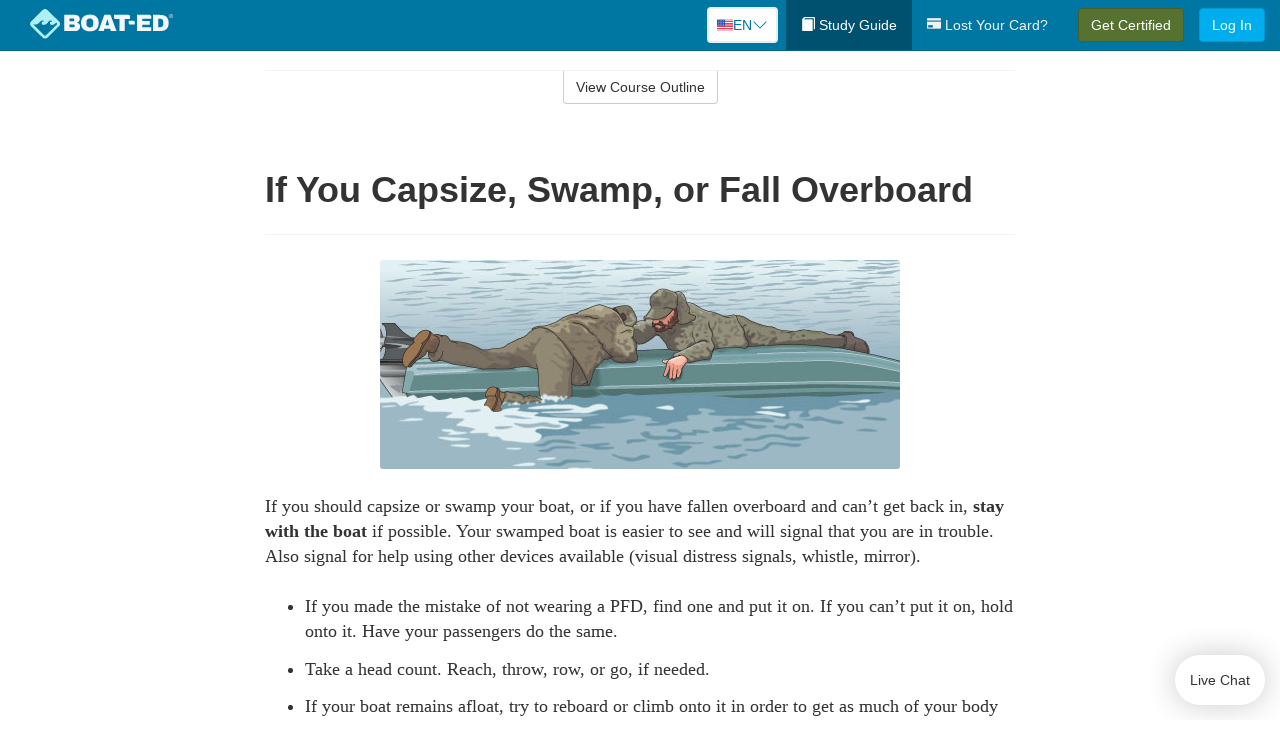

--- FILE ---
content_type: text/html; charset=utf-8
request_url: https://www.boat-ed.com/pennsylvania/studyGuide/If-You-Capsize-Swamp-or-Fall-Overboard/10103902_44981/
body_size: 18029
content:
<!doctype html>
<html lang="en" class="boat ">
  <head>
    <meta charset="utf-8">
    <title>If You Capsize, Swamp, or Fall Overboard</title>
    <meta name="viewport" content="width=device-width, initial-scale=1">
    <script data-cfasync="false" data-report-only="off" data-prompt="1" data-ui-shadow-root="open" data-tracker-overrides="GoogleConsentMode:analytics_storage=SaleOfInfo,Analytics;ad_storage=SaleOfInfo,Advertising;ad_personalization=SaleOfInfo,Advertising" src="https://transcend-cdn.com/cm/83b16c33-9e0f-4235-a30b-542ff0278e7f/airgap.js"></script>
    <script src="https://unpkg.com/stimulus@2.0.0/dist/stimulus.umd.js"></script><script src="/assets/gtm-data-layer-463da5ae7e414d9cfe21ef206ce6fb5c962280efd95223ede095409f320661ff.js"></script><script src="/assets/segment-analytics-76c2719ef1a65f9730df9694975e5fd7f0bba250369be69c50506b5ff9f718dc.js"></script>
    <script>
  var KELP = KELP || {};
  KELP.env = {
    environment : "production",
    assetsUrl   : "https://assets.kalkomey.com",
    segmentWriteKey : "M1giv6BFGwr6heOeCA7OH650cc6Kx1Bl",
    segmentEnabled : true
  }
  
</script>
    
      <link rel="icon" type="image/png" sizes="32x32" href="/boat/favicon-32x32.png?v=n7TXlnjj18">
  <link rel="icon" type="image/png" sizes="16x16" href="/boat/favicon-16x16.png?v=n7TXlnjj18">

<link rel="apple-touch-icon" sizes="180x180" href="/boat/apple-touch-icon.png?v=n7TXlnjj18">
<link rel="manifest" href="/boat/site.webmanifest?v=n7TXlnjj18">
<link rel="mask-icon" href="/boat/boat-pinned-tab.svg?v=n7TXlnjj18" color="#f8971d">
<link rel="shortcut icon" href="/boat/favicon.ico?v=n7TXlnjj18">
<meta name="apple-mobile-web-app-title" content="Boat Ed">
<meta name="application-name" content="Boat Ed">


    
    
    
    <link rel="stylesheet" href="/assets/application-417d554aa89e0b06dadb9389cf1ebc21b7bfa32d5c5ba068a5d887583092252d.css" media="all" />
    <link rel="stylesheet" href="/assets/boat/site_bs3-ac179e33be250bf77a184b26a6bf53943af77b1fa50f22c0a3f8c0f78de73507.css" media="all" />
    
    
      <script>
    window.dataLayer = window.dataLayer || []
    dataLayer.push({
      'state': 'PA',
      'course_name': 'Pennsylvania Boat Ed Course',
      'course_id': '10103902',
      'student_first_name': '',
      'student_last_name': '',
      'student_email': '',
      'student_postal_code': '',
      'student_phone': '',
      'student_age': '',
      'unit': '4',
      'topic': '2',
      'page_rank': '2'
    });
    window.dataLayer.push({'studentID': 'NULL'});
    (function(w,d,s,l,i){w[l]=w[l]||[];w[l].push({'gtm.start':
    new Date().getTime(),event:'gtm.js'});var f=d.getElementsByTagName(s)[0],
    j=d.createElement(s),dl=l!='dataLayer'?'&l='+l:'';j.async=true;j.src=
    'https://metrics.boat-ed.com/gtm.js?id='+i+dl;f.parentNode.insertBefore(j,f);
    })(window,document,'script','dataLayer','GTM-WMFSGB');
  </script>

    <script>
      window.dataLayer = window.dataLayer || [];
      function gtag() {
        dataLayer.push(arguments);
      }
      gtag("js", new Date());
      gtag("config", "GTM-WMFSGB");
      gtag("set", "developer_id.dODQ2Mj", true);
      gtag('config', "GTM-WMFSGB", { "ads_data_redaction": true });
    </script>

    
    <script src="//static.tapfiliate.com/tapfiliate.js" type="text/javascript" async></script>
<script type="text/javascript">
  (function(t,a,p){t.TapfiliateObject=a;t[a]=t[a]||function(){
  (t[a].q=t[a].q||[]).push(arguments)}})(window,'tap');

  tap('create', '4377-e8d9e6');
  tap('detect');
</script>
    <script type='text/javascript' src='/transifex.js'></script>
<script type="text/javascript" src="//cdn.transifex.com/live.js"></script>
<script type="text/javascript">
  document.addEventListener('DOMContentLoaded', function() {
    initializeTransifex(
      null,
      10103902,
      "Pennsylvania Boat Ed Course",
      "pennsylvania",
      true,
      "en"
    );
  });
</script>

    
    <script src="/assets/boat/preload-2fbd62fa71253879c3a1c87a6f07878ac2fb7b997714aeace42eafc5bc0313c2.js"></script>
    <meta name="csrf-param" content="authenticity_token" />
<meta name="csrf-token" content="aahZs6hcHJdqzkofwNzJiGXt8WVUhg1XCJQ9-t7Orlu2YL4ped9qHgkrmPO2BYcYFrBp8yejUr4LlvMEjXA-4w" />
      <script>
    !function(c,n,r,t){if(!c[r]){var i,d,p=[];d="PROD"!==t&&t?"STAGING"===t?"https://cdn.gladly.qa/gladly/chat-sdk/widget.js":t:"https://cdn.gladly.com/chat-sdk/widget.js",c[r]={init:function(){i=arguments;var e={then:function(t){return p.push({type:"t",next:t}),e},catch:function(t){return p.push({type:"c",next:t}),e}};return e}},c.__onHelpAppHostReady__=function(t){if(delete c.__onHelpAppHostReady__,(c[r]=t).loaderCdn=d,i)for(var e=t.init.apply(t,i),n=0;n<p.length;n++){var a=p[n];e="t"===a.type?e.then(a.next):e.catch(a.next)}},function(){try{var t=n.getElementsByTagName("script")[0],e=n.createElement("script");e.async=!0,e.src=d+"?q="+(new Date).getTime(),t.parentNode.insertBefore(e,t)}catch(t){}}()}}
    (window,document,'Gladly','PROD');

    window.gladlyConfig = {
      appId: 'kalkomey.com-Boat-Ed'
    };

    document.addEventListener("DOMContentLoaded", function() {
      function checkForGladlyChatContainer() {
        const gladlyChatContainer = document.getElementById("gladlyChat_container");
        if (gladlyChatContainer) {
          clearInterval(intervalId);
          ignoreGladlyContainerForTransifex(gladlyChatContainer);
        }
      }

      const intervalId = setInterval(checkForGladlyChatContainer, 1000);

      function ignoreGladlyContainerForTransifex(gladlyChatContainer) {
        gladlyChatContainer.classList.add('notranslate');
      }
    });
  </script>

  
  <body data-controller="gtm-data-layer segment-analytics">

      <!-- Google Tag Manager (noscript) -->
  <noscript><iframe src="https://metrics.boat-ed.com/ns.html?id=GTM-WMFSGB" height="0" width="0" style="display:none;visibility:hidden"></iframe></noscript>
  <!-- End Google Tag Manager (noscript) -->

    <!--[if lt IE 11]>
<div class="container center" style="margin-bottom: 18px;">
  <p class="alert alert-warning"><strong>Your browser is <em>out-of-date!</em></strong> You must <a href="https://browsehappy.com/">upgrade to a different browser</a> to experience this site.</p>
</div>
<![endif]-->

    
<a href="#main" class="sr-only sr-only-focusable skip-to-main">Skip to main content</a>

<nav class="navbar navbar-inverse navbar-fixed-top d-flex justify-content-between" aria-label="global">
  <div class="navbar-header d-flex justify-content-between align-items-between" style="flex: 1 0 auto;">
    <div id="navbar-responsive" class="container-fluid d-flex w-100 justify-content-between align-items-between" style="flex-direction: column;">
      <div class="d-flex justify-content-between align-items-center" style="flex-grow: 1;">
        <div class="d-flex justify-content-between" style="flex: 1 0 auto; margin-right: 1rem;">
          
<a class="navbar-brand" href="/pennsylvania">
  <img class="img-fluid" src="https://assets.kalkomey.com/boater/images/fm/boat-ed-logo-rev.svg" alt="Boat-ed.com" width="143" height="32">
</a>

        </div>
      <div style="align-self: center;">
          <div class="language-picker dropdown">
  <button class="btn btn-secondary dropdown-toggle" style="margin-top: 0;" type="button" id="dropdownMenuButton" data-bs-toggle="dropdown" aria-expanded="false">
    <svg xmlns="http://www.w3.org/2000/svg" width="1rem" height="12" viewBox="0 0 16 12" fill="none">
<g clip-path="url(#clip0_248_3219)">
<path d="M0 0.5H16V11.5H0V0.5Z" fill="white"></path>
<path d="M0 0.5H16V1.34591H0V0.5ZM0 2.19181H16V3.03772H0V2.19181ZM0 3.88363H16V4.72953H0V3.88363ZM0 5.57544H16V6.42135H0V5.57544ZM0 7.27047H16V8.11637H0V7.27047ZM0 8.96228H16V9.80819H0V8.96228ZM0 10.6541H16V11.5H0V10.6541Z" fill="#D80027"></path>
<path d="M0 0.5H8V6.42135H0V0.5Z" fill="#2E52B2"></path>
<path d="M1.49107 4.96753L1.36631 4.55584L1.22908 4.96753H0.817383L1.15111 5.21519L1.02635 5.62689L1.36631 5.3728L1.69692 5.62689L1.56904 5.21519L1.909 4.96753H1.49107ZM3.24701 4.96753L3.11914 4.55584L2.98814 4.96753H2.57645L2.91017 5.21519L2.78541 5.62689L3.11914 5.3728L3.45598 5.62689L3.33122 5.21519L3.66495 4.96753H3.24701ZM5.0092 4.96753L4.87508 4.55584L4.75033 4.96753H4.32927L4.67235 5.21519L4.54136 5.62689L4.87508 5.3728L5.21816 5.62689L5.08717 5.21519L5.42089 4.96753H5.0092ZM6.76202 4.96753L6.63727 4.55584L6.50627 4.96753H6.09146L6.4283 5.21519L6.30354 5.62689L6.63727 5.3728L6.97411 5.62689L6.84 5.21519L7.18308 4.96753H6.76202ZM3.11914 2.92192L2.98814 3.33362H2.57645L2.91017 3.58771L2.78541 3.99297L3.11914 3.74209L3.45598 3.99297L3.33122 3.58771L3.66495 3.33362H3.24701L3.11914 2.92192ZM1.36631 2.92192L1.22908 3.33362H0.817383L1.15111 3.58771L1.02635 3.99297L1.36631 3.74209L1.69692 3.99297L1.56904 3.58771L1.909 3.33362H1.49107L1.36631 2.92192ZM4.87508 2.92192L4.75033 3.33362H4.32927L4.67235 3.58771L4.54136 3.99297L4.87508 3.74209L5.21816 3.99297L5.08717 3.58771L5.42089 3.33362H5.0092L4.87508 2.92192ZM6.63727 2.92192L6.50627 3.33362H6.09146L6.4283 3.58771L6.30354 3.99297L6.63727 3.74209L6.97411 3.99297L6.84 3.58771L7.18308 3.33362H6.76202L6.63727 2.92192ZM1.36631 1.29443L1.22908 1.6997H0.817383L1.15111 1.95379L1.02635 2.36227L1.36631 2.10818L1.69692 2.36227L1.56904 1.95379L1.909 1.6997H1.49107L1.36631 1.29443ZM3.11914 1.29443L2.98814 1.6997H2.57645L2.91017 1.95379L2.78541 2.36227L3.11914 2.10818L3.45598 2.36227L3.33122 1.95379L3.66495 1.6997H3.24701L3.11914 1.29443ZM4.87508 1.29443L4.75033 1.6997H4.32927L4.67235 1.95379L4.54136 2.36227L4.87508 2.10818L5.21816 2.36227L5.08717 1.95379L5.42089 1.6997H5.0092L4.87508 1.29443ZM6.63727 1.29443L6.50627 1.6997H6.09146L6.4283 1.95379L6.30354 2.36227L6.63727 2.10818L6.97411 2.36227L6.84 1.95379L7.18308 1.6997H6.76202L6.63727 1.29443Z" fill="white"></path>
</g>
<defs>
<clipPath id="clip0_248_3219">
<rect width="16" height="11" fill="white" transform="translate(0 0.5)"></rect>
</clipPath>
</defs>
</svg>

    <span class="language-current">EN</span>
    <svg xmlns="http://www.w3.org/2000/svg" viewBox="0 0 16 16" fill="#0076A2" class="chevron" width="1rem"><path fill-rule="evenodd" d="M1.646 4.646a.5.5 0 0 1 .708 0L8 10.293l5.646-5.647a.5.5 0 0 1 .708.708l-6 6a.5.5 0 0 1-.708 0l-6-6a.5.5 0 0 1 0-.708z"></path></svg>

  </button>
  <ul class="language-selector dropdown-menu" aria-labelledby="dropdownMenuButton"></ul>
</div>

      </div>
        <button type="button" class="navbar-toggle collapsed" style="flex-grow: 0;" data-toggle="collapse" data-target="#header-nav-items" aria-expanded="false">
          <span class="sr-only">Toggle navigation</span>
          <span class="icon-bar"></span>
          <span class="icon-bar"></span>
          <span class="icon-bar"></span>
        </button>
      </div>

      <div class="collapse navbar-collapse" style="flex-grow: 0;" id="header-nav-items">
        <ul class="nav navbar-nav navbar-right">
        <li class="active">
          <a href="/pennsylvania/studyGuide/10103902/"><span class="glyphicon glyphicon-book" aria-hidden="true"></span> Study Guide</a>
        </li>

          <li>
            <a id="lostcards-link" class="anchor-scroll" href="/pennsylvania/#card-replacement"><span class="glyphicon glyphicon-credit-card" aria-hidden="true"></span> Lost Your Card?</a>
          </li>

        <li >
          <p class="navbar-btn">
            <a href="/pennsylvania/sign-up/" class="btn btn-success student-event" id="nav_sign_up_start">Get Certified</a>
          </p>
        </li>

      <li>
        <p class="navbar-btn">
          <a href="/site/login/" class="btn btn-primary">Log In</a>
        </p>
      </li>


<!-- _items -->
<!-- domain: boat-ed -->
</ul>

      </div>
    </div>
  </div>
</nav>


    <main id="main">
      
      <div class="alert-banner">
  <noscript>
    <div class="container">
      <div class="alert alert-warning" role="alert">
        <p><strong>This site requires JavaScript.</strong> Your browser either doesn’t support JavaScript or you have it turned off.</p>
        <p>For this page to function correctly, please enable JavaScript and then refresh the page.</p>
      </div>
    </div>
  </noscript>


</div>

      


<div class="container">
  <div class="row">
    <div class="col-md-10 col-md-offset-1 col-lg-8 col-lg-offset-2">
      <div id="course-progress-nav">
        <hr class="mt-3 mb-0 border-b border-gray-700">
        <div class="panel panel-default course-nav">
          <div class="panel-heading sr-only" id="course-nav-heading">
            <h2 class="panel-title">Course Outline</h2>
          </div>
          <div id="course-nav-panel" class="panel-collapse collapse" aria-labelledby="course-nav-heading">
            <div class="panel-body" id="course-outline">
              <nav aria-label="study guide">
  <ul>
    <li>
      <button class="btn btn-link unit" type="button" data-toggle="collapse" data-target="#u44666" aria-expanded="false" aria-controls="u44666">Unit 1: Before Getting Underway</button>
        <ul id="u44666" class="collapse">
            <li>
              <button class="btn btn-link topic" type="button" data-toggle="collapse" data-target="#u44666-t44667" aria-expanded="false" aria-controls="u44666-t44667">Topic 1: The Many Parts of a Boat</button>
                <ul id="u44666-t44667" class="collapse complete">
                    <li><a class="page" href="/pennsylvania/studyGuide/Parts-of-a-Boat-From-a-Side-View/10103902_44668/">Parts of a Boat From a Side View</a></li>
                    <li><a class="page" href="/pennsylvania/studyGuide/Parts-of-a-Boat-From-a-Front-View/10103902_44669/">Parts of a Boat From a Front View</a></li>
                    <li><a class="page" href="/pennsylvania/studyGuide/Activity-Can-You-Label-the-Parts-of-a-Boat/10103902_44670/">Activity: Can You Label the Parts of a Boat?</a></li>
                </ul>
            </li>
            <li>
              <button class="btn btn-link topic" type="button" data-toggle="collapse" data-target="#u44666-t44671" aria-expanded="false" aria-controls="u44666-t44671">Topic 2: Types of Boat Hulls</button>
                <ul id="u44666-t44671" class="collapse complete">
                    <li><a class="page" href="/pennsylvania/studyGuide/Displacement-Hulls/10103902_44672/">Displacement Hulls</a></li>
                    <li><a class="page" href="/pennsylvania/studyGuide/Planing-Hulls/10103902_44673/">Planing Hulls</a></li>
                    <li><a class="page" href="/pennsylvania/studyGuide/How-Planing-Hulls-Operate/10103902_44674/">How Planing Hulls Operate</a></li>
                    <li><a class="page" href="/pennsylvania/studyGuide/Descriptions-of-Hull-Shapes/10103902_44675/">Descriptions of Hull Shapes</a></li>
                </ul>
            </li>
            <li>
              <button class="btn btn-link topic" type="button" data-toggle="collapse" data-target="#u44666-t44676" aria-expanded="false" aria-controls="u44666-t44676">Topic 3: Boat Length</button>
                <ul id="u44666-t44676" class="collapse complete">
                    <li><a class="page" href="/pennsylvania/studyGuide/Measuring-Length-Overall/10103902_44677/">Measuring Length Overall</a></li>
                    <li><a class="page" href="/pennsylvania/studyGuide/Length-Classes/10103902_44678/">Length Classes</a></li>
                </ul>
            </li>
            <li>
              <button class="btn btn-link topic" type="button" data-toggle="collapse" data-target="#u44666-t44679" aria-expanded="false" aria-controls="u44666-t44679">Topic 4: Types of Engines and Drives</button>
                <ul id="u44666-t44679" class="collapse complete">
                    <li><a class="page" href="/pennsylvania/studyGuide/Outboard-Engines/10103902_44680/">Outboard Engines</a></li>
                    <li><a class="page" href="/pennsylvania/studyGuide/Inboard-Engines/10103902_44681/">Inboard Engines</a></li>
                    <li><a class="page" href="/pennsylvania/studyGuide/Stern-Drives/10103902_44682/">Stern Drives</a></li>
                    <li><a class="page" href="/pennsylvania/studyGuide/Jet-Drives/10103902_44683/">Jet Drives</a></li>
                </ul>
            </li>
            <li>
              <button class="btn btn-link topic" type="button" data-toggle="collapse" data-target="#u44666-t44684" aria-expanded="false" aria-controls="u44666-t44684">Topic 5: Personal Watercraft</button>
                <ul id="u44666-t44684" class="collapse complete">
                    <li><a class="page" href="/pennsylvania/studyGuide/What-Is-a-PWC/10103902_44685/">What Is a PWC?</a></li>
                    <li><a class="page" href="/pennsylvania/studyGuide/Parts-of-a-PWC-From-a-Front-View/10103902_44687/">Parts of a PWC From a Front View</a></li>
                    <li><a class="page" href="/pennsylvania/studyGuide/Parts-of-a-PWC-From-a-Side-View-and-Operator-s-View/10103902_44688/">Parts of a PWC From a Side View and Operator's View</a></li>
                    <li><a class="page" href="/pennsylvania/studyGuide/Activity-Can-You-Label-the-Parts-of-a-PWC/10103902_44689/">Activity: Can You Label the Parts of a PWC?</a></li>
                </ul>
            </li>
            <li>
              <button class="btn btn-link topic" type="button" data-toggle="collapse" data-target="#u44666-t44690" aria-expanded="false" aria-controls="u44666-t44690">Topic 6: Sailboats</button>
                <ul id="u44666-t44690" class="collapse complete">
                    <li><a class="page" href="/pennsylvania/studyGuide/Parts-of-a-Sailboat/10103902_44691/">Parts of a Sailboat</a></li>
                </ul>
            </li>
            <li>
              <button class="btn btn-link topic" type="button" data-toggle="collapse" data-target="#u44666-t44692" aria-expanded="false" aria-controls="u44666-t44692">Topic 7: Your Boat's Capacity</button>
                <ul id="u44666-t44692" class="collapse complete">
                    <li><a class="page" href="/pennsylvania/studyGuide/The-Capacity-Plate/10103902_44693/">The Capacity Plate</a></li>
                    <li><a class="page" href="/pennsylvania/studyGuide/Example-of-a-Capacity-Plate/10103902_44694/">Example of a Capacity Plate</a></li>
                    <li><a class="page" href="/pennsylvania/studyGuide/Calculating-Your-Boat-s-Capacity/10103902_44695/">Calculating Your Boat's Capacity</a></li>
                </ul>
            </li>
            <li>
              <button class="btn btn-link topic" type="button" data-toggle="collapse" data-target="#u44666-t44696" aria-expanded="false" aria-controls="u44666-t44696">Topic 8: Float Plans</button>
                <ul id="u44666-t44696" class="collapse complete">
                    <li><a class="page" href="/pennsylvania/studyGuide/File-a-Float-Plan/10103902_44697/">File a Float Plan</a></li>
                    <li><a class="page" href="/pennsylvania/studyGuide/Float-Plan-for-Short-Outings/10103902_44698/">Float Plan for Short Outings</a></li>
                    <li><a class="page" href="/pennsylvania/studyGuide/Float-Plan-for-Extended-Outings/10103902_44699/">Float Plan for Extended Outings</a></li>
                </ul>
            </li>
            <li>
              <button class="btn btn-link topic" type="button" data-toggle="collapse" data-target="#u44666-t44700" aria-expanded="false" aria-controls="u44666-t44700">Topic 9: Fuel Your Boat...Safely</button>
                <ul id="u44666-t44700" class="collapse complete">
                    <li><a class="page" href="/pennsylvania/studyGuide/Before-Fueling-Your-Boat/10103902_44701/">Before Fueling Your Boat</a></li>
                    <li><a class="page" href="/pennsylvania/studyGuide/While-Fueling-Your-Boat/10103902_44702/">While Fueling Your Boat</a></li>
                    <li><a class="page" href="/pennsylvania/studyGuide/After-Fueling-Your-Boat/10103902_44703/">After Fueling Your Boat</a></li>
                    <li><a class="page" href="/pennsylvania/studyGuide/Video-Fueling-Your-Boat/10103902_44704/">Video: Fueling Your Boat</a></li>
                    <li><a class="page" href="/pennsylvania/studyGuide/Fueling-a-PWC/10103902_44705/">Fueling a PWC</a></li>
                    <li><a class="page" href="/pennsylvania/studyGuide/Prevent-Running-Out-of-Fuel/10103902_44706/">Prevent Running Out of Fuel</a></li>
                </ul>
            </li>
            <li>
              <button class="btn btn-link topic" type="button" data-toggle="collapse" data-target="#u44666-t44707" aria-expanded="false" aria-controls="u44666-t44707">Topic 10: Trailering Your Boat</button>
                <ul id="u44666-t44707" class="collapse complete">
                    <li><a class="page" href="/pennsylvania/studyGuide/Choosing-the-Right-Trailer-and-Towing-Vehicle/10103902_44708/">Choosing the Right Trailer and Towing Vehicle</a></li>
                    <li><a class="page" href="/pennsylvania/studyGuide/The-Towing-Hitch/10103902_44709/">The Towing Hitch</a></li>
                    <li><a class="page" href="/pennsylvania/studyGuide/Trailer-Safety-Chains/10103902_44710/">Trailer Safety Chains</a></li>
                    <li><a class="page" href="/pennsylvania/studyGuide/Before-Leaving-Home-With-Your-Boat-and-Trailer/10103902_44711/">Before Leaving Home With Your Boat and Trailer</a></li>
                    <li><a class="page" href="/pennsylvania/studyGuide/On-the-Road-With-a-Trailer/10103902_44712/">On the Road With a Trailer</a></li>
                    <li><a class="page" href="/pennsylvania/studyGuide/Launching-Your-Boat-From-a-Trailer/10103902_44713/">Launching Your Boat From a Trailer</a></li>
                    <li><a class="page" href="/pennsylvania/studyGuide/Backing-the-Trailer-Into-the-Water-During-Launch/10103902_44714/">Backing the Trailer Into the Water During Launch</a></li>
                    <li><a class="page" href="/pennsylvania/studyGuide/Retrieving-Your-Boat-Onto-a-Trailer/10103902_44715/">Retrieving Your Boat Onto a Trailer</a></li>
                    <li><a class="page" href="/pennsylvania/studyGuide/Do-Not-Power-Load-Your-Boat/10103902_44716/">Do Not Power Load Your Boat</a></li>
                    <li><a class="page" href="/pennsylvania/studyGuide/Courtesy-on-the-Boat-Ramp/10103902_44717/">Courtesy on the Boat Ramp</a></li>
                    <li><a class="page" href="/pennsylvania/studyGuide/Video-Trailering-&amp;-Launching/10103902_44718/">Video: Trailering & Launching</a></li>
                </ul>
            </li>
            <li>
              <button class="btn btn-link topic" type="button" data-toggle="collapse" data-target="#u44666-t44719" aria-expanded="false" aria-controls="u44666-t44719">Topic 11: Tying Nautical Knots</button>
                <ul id="u44666-t44719" class="collapse complete">
                    <li><a class="page" href="/pennsylvania/studyGuide/Types-of-Nautical-Knots/10103902_44720/">Types of Nautical Knots</a></li>
                    <li><a class="page" href="/pennsylvania/studyGuide/Animation-Learn-to-Tie-Nautical-Knots/10103902_44721/">Animation: Learn to Tie Nautical Knots</a></li>
                </ul>
            </li>
            <li>
              <button class="btn btn-link topic" type="button" data-toggle="collapse" data-target="#u44666-t44722" aria-expanded="false" aria-controls="u44666-t44722">Topic 12: Taking Care of Your Boat and Engine</button>
                <ul id="u44666-t44722" class="collapse complete">
                    <li><a class="page" href="/pennsylvania/studyGuide/Boat-Maintenance/10103902_44723/">Boat Maintenance</a></li>
                    <li><a class="page" href="/pennsylvania/studyGuide/Engine-Maintenance/10103902_44724/">Engine Maintenance</a></li>
                </ul>
            </li>
            <li>
              <button class="btn btn-link topic" type="button" data-toggle="collapse" data-target="#u44666-t44725" aria-expanded="false" aria-controls="u44666-t44725">Topic 13: Summary</button>
                <ul id="u44666-t44725" class="collapse complete">
                    <li><a class="page" href="/pennsylvania/studyGuide/What-You-ve-Learned/10103902_44726/">What You've Learned</a></li>
                    <li><a class="page" href="/pennsylvania/studyGuide/Video-Unit-1-Review/10103902_44727/">Video: Unit 1 Review</a></li>
                </ul>
            </li>
        </ul>
    </li>
    <li>
      <button class="btn btn-link unit" type="button" data-toggle="collapse" data-target="#u44729" aria-expanded="false" aria-controls="u44729">Unit 2: Getting Out on the Water</button>
        <ul id="u44729" class="collapse">
            <li>
              <button class="btn btn-link topic" type="button" data-toggle="collapse" data-target="#u44729-t44730" aria-expanded="false" aria-controls="u44729-t44730">Topic 1: Casting Off</button>
                <ul id="u44729-t44730" class="collapse complete">
                    <li><a class="page" href="/pennsylvania/studyGuide/Before-Casting-Off/10103902_44731/">Before Casting Off</a></li>
                    <li><a class="page" href="/pennsylvania/studyGuide/Casting-Off-With-No-Wind-or-Current/10103902_44732/">Casting Off With No Wind or Current</a></li>
                    <li><a class="page" href="/pennsylvania/studyGuide/Casting-Off-With-Wind-or-Current-Toward-the-Dock/10103902_44733/">Casting Off With Wind or Current Toward the Dock</a></li>
                    <li><a class="page" href="/pennsylvania/studyGuide/Activity-Casting-Off-With-Wind-or-Current-Toward-the-Dock/10103902_44734/">Activity: Casting Off With Wind or Current Toward the Dock</a></li>
                    <li><a class="page" href="/pennsylvania/studyGuide/Casting-Off-With-Wind-or-Current-Away-From-the-Dock/10103902_44735/">Casting Off With Wind or Current Away From the Dock</a></li>
                    <li><a class="page" href="/pennsylvania/studyGuide/Activity-Casting-Off-With-Wind-or-Current-Away-From-the-Dock/10103902_44736/">Activity: Casting Off With Wind or Current Away From the Dock</a></li>
                </ul>
            </li>
            <li>
              <button class="btn btn-link topic" type="button" data-toggle="collapse" data-target="#u44729-t44737" aria-expanded="false" aria-controls="u44729-t44737">Topic 2: Docking</button>
                <ul id="u44729-t44737" class="collapse complete">
                    <li><a class="page" href="/pennsylvania/studyGuide/Before-Docking/10103902_44738/">Before Docking</a></li>
                    <li><a class="page" href="/pennsylvania/studyGuide/Docking-With-No-Wind-or-Current/10103902_44739/">Docking With No Wind or Current</a></li>
                    <li><a class="page" href="/pennsylvania/studyGuide/Activity-Docking-With-No-Wind-or-Current/10103902_44740/">Activity: Docking With No Wind or Current</a></li>
                    <li><a class="page" href="/pennsylvania/studyGuide/Docking-With-Wind-or-Current-Toward-the-Dock/10103902_44741/">Docking With Wind or Current Toward the Dock</a></li>
                    <li><a class="page" href="/pennsylvania/studyGuide/Activity-Docking-With-Wind-or-Current-Toward-the-Dock/10103902_44742/">Activity: Docking With Wind or Current Toward the Dock</a></li>
                    <li><a class="page" href="/pennsylvania/studyGuide/Docking-With-Wind-or-Current-Away-From-the-Dock/10103902_44743/">Docking With Wind or Current Away From the Dock</a></li>
                    <li><a class="page" href="/pennsylvania/studyGuide/Activity-Docking-With-Wind-or-Current-Away-From-the-Dock/10103902_44744/">Activity: Docking With Wind or Current Away From the Dock</a></li>
                    <li><a class="page" href="/pennsylvania/studyGuide/Video-Casting-Off-&amp;-Docking/10103902_44745/">Video: Casting Off & Docking</a></li>
                </ul>
            </li>
            <li>
              <button class="btn btn-link topic" type="button" data-toggle="collapse" data-target="#u44729-t44746" aria-expanded="false" aria-controls="u44729-t44746">Topic 3: Navigation Rules: Traffic Laws of the Waterways</button>
                <ul id="u44729-t44746" class="collapse complete">
                    <li><a class="page" href="/pennsylvania/studyGuide/Three-Major-Responsibilities-of-Every-Boater/10103902_44747/">Three Major Responsibilities of Every Boater</a></li>
                    <li><a class="page" href="/pennsylvania/studyGuide/Rules-for-Encountering-Other-Vessels/10103902_44748/">Rules for Encountering Other Vessels</a></li>
                    <li><a class="page" href="/pennsylvania/studyGuide/Exceptions-to-the-Navigation-Rules/10103902_44749/">Exceptions to the Navigation Rules</a></li>
                    <li><a class="page" href="/pennsylvania/studyGuide/Navigation-Rules-Definitions/10103902_44750/">Navigation Rules: Definitions</a></li>
                    <li><a class="page" href="/pennsylvania/studyGuide/Power-Driven-Vessel-Encountering-Power-Driven-Vessel/10103902_44751/">Power-Driven Vessel Encountering Power-Driven Vessel</a></li>
                    <li><a class="page" href="/pennsylvania/studyGuide/Activity-Meeting-Head-On%E2%80%94Power-vs.-Power/10103902_44752/">Activity: Meeting Head-On—Power vs. Power</a></li>
                    <li><a class="page" href="/pennsylvania/studyGuide/Activity-Paths-That-Cross%E2%80%94Power-vs.-Power/10103902_44753/">Activity: Paths That Cross—Power vs. Power</a></li>
                    <li><a class="page" href="/pennsylvania/studyGuide/Activity-Overtaking%E2%80%94Power-vs.-Power/10103902_44754/">Activity: Overtaking—Power vs. Power</a></li>
                    <li><a class="page" href="/pennsylvania/studyGuide/Power-Driven-Vessel-Encountering-Sailing-Vessel/10103902_44755/">Power-Driven Vessel Encountering Sailing Vessel</a></li>
                    <li><a class="page" href="/pennsylvania/studyGuide/Activity-Meeting-Head-On%E2%80%94Power-vs.-Sail/10103902_44756/">Activity: Meeting Head-On—Power vs. Sail</a></li>
                    <li><a class="page" href="/pennsylvania/studyGuide/Activity-Paths-That-Cross%E2%80%94Power-vs.-Sail/10103902_44757/">Activity: Paths That Cross—Power vs. Sail</a></li>
                    <li><a class="page" href="/pennsylvania/studyGuide/Activity-Overtaking%E2%80%94Power-vs.-Sail/10103902_44758/">Activity: Overtaking—Power vs. Sail</a></li>
                    <li><a class="page" href="/pennsylvania/studyGuide/Sailing-Vessel-Encountering-Sailing-Vessel/10103902_44759/">Sailing Vessel Encountering Sailing Vessel</a></li>
                    <li><a class="page" href="/pennsylvania/studyGuide/Animation-Wind-on-Same-Side%E2%80%94Sail-vs.-Sail/10103902_44760/">Animation: Wind on Same Side—Sail vs. Sail</a></li>
                    <li><a class="page" href="/pennsylvania/studyGuide/Animation-Wind-on-Different-Sides%E2%80%94Sail-vs.-Sail/10103902_44761/">Animation: Wind on Different Sides—Sail vs. Sail</a></li>
                    <li><a class="page" href="/pennsylvania/studyGuide/PWC-Encountering-PWC/10103902_44762/">PWC Encountering PWC</a></li>
                    <li><a class="page" href="/pennsylvania/studyGuide/Activity-Meeting-Head-On%E2%80%94PWC-vs.-PWC/10103902_44763/">Activity: Meeting Head-On—PWC vs. PWC</a></li>
                    <li><a class="page" href="/pennsylvania/studyGuide/Activity-Paths-That-Cross%E2%80%94PWC-vs.-PWC/10103902_44764/">Activity: Paths That Cross—PWC vs. PWC</a></li>
                    <li><a class="page" href="/pennsylvania/studyGuide/Activity-Overtaking%E2%80%94PWC-vs.-PWC/10103902_44765/">Activity: Overtaking—PWC vs. PWC</a></li>
                    <li><a class="page" href="/pennsylvania/studyGuide/Responsibilities-Between-Vessels/10103902_44766/">Responsibilities Between Vessels</a></li>
                    <li><a class="page" href="/pennsylvania/studyGuide/Video-Rules-of-the-Waterways/10103902_44767/">Video: Rules of the Waterways</a></li>
                    <li><a class="page" href="/pennsylvania/studyGuide/Operating-During-Restricted-Visibility/10103902_44768/">Operating During Restricted Visibility</a></li>
                    <li><a class="page" href="/pennsylvania/studyGuide/Additional-Information-About-Navigation-Rules/10103902_44769/">Additional Information About Navigation Rules</a></li>
                </ul>
            </li>
            <li>
              <button class="btn btn-link topic" type="button" data-toggle="collapse" data-target="#u44729-t44770" aria-expanded="false" aria-controls="u44729-t44770">Topic 4: Navigation Lights</button>
                <ul id="u44729-t44770" class="collapse complete">
                    <li><a class="page" href="/pennsylvania/studyGuide/Common-Navigation-Lights/10103902_44771/">Common Navigation Lights</a></li>
                    <li><a class="page" href="/pennsylvania/studyGuide/Animation-Common-Navigation-Lights/10103902_44772/">Animation: Common Navigation Lights</a></li>
                    <li><a class="page" href="/pennsylvania/studyGuide/Typical-Recreation-Vessels-Navigation-Lights/10103902_44773/">Typical Recreation Vessels' Navigation Lights</a></li>
                </ul>
            </li>
            <li>
              <button class="btn btn-link topic" type="button" data-toggle="collapse" data-target="#u44729-t44774" aria-expanded="false" aria-controls="u44729-t44774">Topic 5: Night Navigation</button>
                <ul id="u44729-t44774" class="collapse complete">
                    <li><a class="page" href="/pennsylvania/studyGuide/Challenges-of-Navigating-at-Night/10103902_44775/">Challenges of Navigating at Night</a></li>
                    <li><a class="page" href="/pennsylvania/studyGuide/When-You-See-a-Green-and-a-White-Light/10103902_44776/">When You See a Green and a White Light</a></li>
                    <li><a class="page" href="/pennsylvania/studyGuide/Animation-When-You-See-a-Green-and-a-White-Light/10103902_44777/">Animation: When You See a Green and a White Light</a></li>
                    <li><a class="page" href="/pennsylvania/studyGuide/When-You-See-Only-a-White-Light/10103902_44778/">When You See Only a White Light</a></li>
                    <li><a class="page" href="/pennsylvania/studyGuide/Animation-When-You-See-Only-a-White-Light/10103902_44779/">Animation: When You See Only a White Light</a></li>
                    <li><a class="page" href="/pennsylvania/studyGuide/When-You-See-a-Red-and-a-White-Light/10103902_44780/">When You See a Red and a White Light</a></li>
                    <li><a class="page" href="/pennsylvania/studyGuide/Animation-When-You-See-a-Red-and-a-White-Light/10103902_44781/">Animation: When You See a Red and a White Light</a></li>
                    <li><a class="page" href="/pennsylvania/studyGuide/When-You-See-a-Red-a-Green-and-a-White-Light/10103902_44782/">When You See a Red, a Green, and a White Light</a></li>
                    <li><a class="page" href="/pennsylvania/studyGuide/Animation-When-You-See-a-Red-a-Green-and-a-White-Light/10103902_44783/">Animation: When You See a Red, a Green, and a White Light</a></li>
                    <li><a class="page" href="/pennsylvania/studyGuide/When-You-See-a-Red-and-a-Green-Light-But-No-White-Light/10103902_44784/">When You See a Red and a Green Light But No White Light</a></li>
                    <li><a class="page" href="/pennsylvania/studyGuide/Animation-When-You-See-a-Red-and-a-Green-Light-But-No-White-Light/10103902_44785/">Animation: When You See a Red and a Green Light But No White Light</a></li>
                    <li><a class="page" href="/pennsylvania/studyGuide/When-You-See-Only-a-Green-Light-or-Only-a-Red-Light/10103902_44786/">When You See Only a Green Light or Only a Red Light</a></li>
                    <li><a class="page" href="/pennsylvania/studyGuide/Animation-When-You-See-Only-a-Green-Light/10103902_44787/">Animation: When You See Only a Green Light</a></li>
                    <li><a class="page" href="/pennsylvania/studyGuide/Animation-When-You-See-Only-a-Red-Light/10103902_44788/">Animation: When You See Only a Red Light</a></li>
                    <li><a class="page" href="/pennsylvania/studyGuide/Video-Navigating-at-Night/10103902_44789/">Video: Navigating at Night</a></li>
                    <li><a class="page" href="/pennsylvania/studyGuide/Towing-Lights-on-Commercial-Vessels/10103902_44790/">Towing Lights on Commercial Vessels</a></li>
                </ul>
            </li>
            <li>
              <button class="btn btn-link topic" type="button" data-toggle="collapse" data-target="#u44729-t44791" aria-expanded="false" aria-controls="u44729-t44791">Topic 6: Sound Signals</button>
                <ul id="u44729-t44791" class="collapse complete">
                    <li><a class="page" href="/pennsylvania/studyGuide/Sound-Signals-Used-for-Encountering-Situations/10103902_44792/">Sound Signals Used for Encountering Situations</a></li>
                    <li><a class="page" href="/pennsylvania/studyGuide/Examples-of-Sound-Signals-Used-for-Encountering-Situations/10103902_44793/">Examples of Sound Signals Used for Encountering Situations</a></li>
                    <li><a class="page" href="/pennsylvania/studyGuide/Sound-Signals-Used-to-Alert-or-Warn/10103902_44794/">Sound Signals Used to Alert or Warn</a></li>
                </ul>
            </li>
            <li>
              <button class="btn btn-link topic" type="button" data-toggle="collapse" data-target="#u44729-t44795" aria-expanded="false" aria-controls="u44729-t44795">Topic 7: Summary</button>
                <ul id="u44729-t44795" class="collapse complete">
                    <li><a class="page" href="/pennsylvania/studyGuide/What-You-ve-Learned/10103902_44796/">What You've Learned</a></li>
                    <li><a class="page" href="/pennsylvania/studyGuide/Video-Unit-2-Review/10103902_44797/">Video: Unit 2 Review</a></li>
                </ul>
            </li>
        </ul>
    </li>
    <li>
      <button class="btn btn-link unit" type="button" data-toggle="collapse" data-target="#u44799" aria-expanded="false" aria-controls="u44799">Unit 3: Navigation and Safe Operation</button>
        <ul id="u44799" class="collapse">
            <li>
              <button class="btn btn-link topic" type="button" data-toggle="collapse" data-target="#u44799-t44800" aria-expanded="false" aria-controls="u44799-t44800">Topic 1: U.S. Aids to Navigation System (ATON)</button>
                <ul id="u44799-t44800" class="collapse complete">
                    <li><a class="page" href="/pennsylvania/studyGuide/Traffic-Signals-of-the-Waterways/10103902_44801/">Traffic Signals of the Waterways</a></li>
                    <li><a class="page" href="/pennsylvania/studyGuide/Video-Navigating-the-Waterways/10103902_44802/">Video: Navigating the Waterways</a></li>
                    <li><a class="page" href="/pennsylvania/studyGuide/Lateral-Markers-Colors-and-Numbers/10103902_44803/">Lateral Markers: Colors and Numbers</a></li>
                    <li><a class="page" href="/pennsylvania/studyGuide/Lateral-Markers-Shapes/10103902_44804/">Lateral Markers: Shapes</a></li>
                    <li><a class="page" href="/pennsylvania/studyGuide/Lateral-Markers-Other-Kinds-of-Buoys-and-Markers/10103902_44805/">Lateral Markers: Other Kinds of Buoys and Markers</a></li>
                    <li><a class="page" href="/pennsylvania/studyGuide/Lateral-Markers-Red-Right-Returning/10103902_44806/">Lateral Markers: "Red Right Returning"</a></li>
                    <li><a class="page" href="/pennsylvania/studyGuide/Intracoastal-Waterway-ICW/10103902_44807/">Intracoastal Waterway (ICW)</a></li>
                    <li><a class="page" href="/pennsylvania/studyGuide/Western-Rivers-System/10103902_44808/">Western Rivers System</a></li>
                    <li><a class="page" href="/pennsylvania/studyGuide/Non-Lateral-Markers/10103902_44809/">Non-Lateral Markers</a></li>
                    <li><a class="page" href="/pennsylvania/studyGuide/Common-Non-Lateral-Markers/10103902_44810/">Common Non-Lateral Markers</a></li>
                    <li><a class="page" href="/pennsylvania/studyGuide/Other-Non-Lateral-Markers/10103902_44811/">Other Non-Lateral Markers</a></li>
                    <li><a class="page" href="/pennsylvania/studyGuide/Animation-Waterway-With-Buoys-and-Markers/10103902_44812/">Animation: Waterway With Buoys and Markers</a></li>
                </ul>
            </li>
            <li>
              <button class="btn btn-link topic" type="button" data-toggle="collapse" data-target="#u44799-t44813" aria-expanded="false" aria-controls="u44799-t44813">Topic 2: Anchoring</button>
                <ul id="u44799-t44813" class="collapse complete">
                    <li><a class="page" href="/pennsylvania/studyGuide/Choosing-the-Right-Anchor/10103902_44814/">Choosing the Right Anchor</a></li>
                    <li><a class="page" href="/pennsylvania/studyGuide/Preparing-Your-Anchor/10103902_44815/">Preparing Your Anchor</a></li>
                    <li><a class="page" href="/pennsylvania/studyGuide/Anchoring-Your-Boat/10103902_44816/">Anchoring Your Boat</a></li>
                    <li><a class="page" href="/pennsylvania/studyGuide/Allowing-for-Swing-Room-When-Anchoring/10103902_44817/">Allowing for "Swing Room" When Anchoring</a></li>
                    <li><a class="page" href="/pennsylvania/studyGuide/Retrieving-an-Anchor/10103902_44818/">Retrieving an Anchor</a></li>
                    <li><a class="page" href="/pennsylvania/studyGuide/Animation-Anchoring-Review/10103902_44819/">Animation: Anchoring Review</a></li>
                    <li><a class="page" href="/pennsylvania/studyGuide/Video-Anchoring-Your-Boat/10103902_44820/">Video: Anchoring Your Boat</a></li>
                </ul>
            </li>
            <li>
              <button class="btn btn-link topic" type="button" data-toggle="collapse" data-target="#u44799-t44821" aria-expanded="false" aria-controls="u44799-t44821">Topic 3: Dams, Locks, and Bridges</button>
                <ul id="u44799-t44821" class="collapse complete">
                    <li><a class="page" href="/pennsylvania/studyGuide/Low-Head-Dams/10103902_44822/">Low-Head Dams</a></li>
                    <li><a class="page" href="/pennsylvania/studyGuide/Animation-Dangers-of-Low-Head-Dams/10103902_44823/">Animation: Dangers of Low-Head Dams</a></li>
                    <li><a class="page" href="/pennsylvania/studyGuide/Large-Structure-Dams/10103902_44824/">Large-Structure Dams</a></li>
                    <li><a class="page" href="/pennsylvania/studyGuide/Locks/10103902_44825/">Locks</a></li>
                    <li><a class="page" href="/pennsylvania/studyGuide/Traffic-Signal-Lights-at-Locks/10103902_44826/">Traffic Signal Lights at Locks</a></li>
                    <li><a class="page" href="/pennsylvania/studyGuide/What-Boaters-Should-Do-When-Using-Locks/10103902_44827/">What Boaters Should Do When Using Locks</a></li>
                    <li><a class="page" href="/pennsylvania/studyGuide/Animation-Locks-Review/10103902_44828/">Animation: Locks Review</a></li>
                    <li><a class="page" href="/pennsylvania/studyGuide/Passing-Under-Bridges/10103902_44829/">Passing Under Bridges</a></li>
                </ul>
            </li>
            <li>
              <button class="btn btn-link topic" type="button" data-toggle="collapse" data-target="#u44799-t44830" aria-expanded="false" aria-controls="u44799-t44830">Topic 4: Changing Water Levels</button>
                <ul id="u44799-t44830" class="collapse complete">
                    <li><a class="page" href="/pennsylvania/studyGuide/Dangers-of-Fluctuating-Water-Levels/10103902_44831/">Dangers of Fluctuating Water Levels</a></li>
                    <li><a class="page" href="/pennsylvania/studyGuide/Tides-on-Coastal-Waters/10103902_44832/">Tides on Coastal Waters</a></li>
                </ul>
            </li>
            <li>
              <button class="btn btn-link topic" type="button" data-toggle="collapse" data-target="#u44799-t44833" aria-expanded="false" aria-controls="u44799-t44833">Topic 5: Compasses and Charts</button>
                <ul id="u44799-t44833" class="collapse complete">
                    <li><a class="page" href="/pennsylvania/studyGuide/Steering-Compasses/10103902_44834/">Steering Compasses</a></li>
                    <li><a class="page" href="/pennsylvania/studyGuide/Nautical-Charts/10103902_44835/">Nautical Charts</a></li>
                </ul>
            </li>
            <li>
              <button class="btn btn-link topic" type="button" data-toggle="collapse" data-target="#u44799-t44836" aria-expanded="false" aria-controls="u44799-t44836">Topic 6: Personal Watercraft</button>
                <ul id="u44799-t44836" class="collapse complete">
                    <li><a class="page" href="/pennsylvania/studyGuide/Video-Personal-Watercraft-Preparing-to-Ride/10103902_44837/">Video: Personal Watercraft: Preparing to Ride</a></li>
                    <li><a class="page" href="/pennsylvania/studyGuide/Before-You-Go-Out-on-Your-PWC/10103902_44838/">Before You Go Out on Your PWC</a></li>
                    <li><a class="page" href="/pennsylvania/studyGuide/Steering-and-Stopping-a-PWC/10103902_44839/">Steering and Stopping a PWC</a></li>
                    <li><a class="page" href="/pennsylvania/studyGuide/What-Happens-When-You-Release-the-Throttle/10103902_44840/">What Happens When You Release the Throttle</a></li>
                    <li><a class="page" href="/pennsylvania/studyGuide/Video-Steering-and-Stopping-a-PWC/10103902_44841/">Video: Steering and Stopping a PWC</a></li>
                    <li><a class="page" href="/pennsylvania/studyGuide/PWC-Safety-Stay-Aware-of-Traffic/10103902_44842/">PWC Safety: Stay Aware of Traffic</a></li>
                    <li><a class="page" href="/pennsylvania/studyGuide/Video-PWC-Safety%E2%80%94Stay-Aware-of-Traffic/10103902_44843/">Video: PWC Safety—Stay Aware of Traffic</a></li>
                    <li><a class="page" href="/pennsylvania/studyGuide/PWC-Safety-Be-Aware-of-Blind-Spots/10103902_44844/">PWC Safety: Be Aware of Blind Spots</a></li>
                    <li><a class="page" href="/pennsylvania/studyGuide/PWC-Safety-Practices/10103902_44845/">PWC Safety Practices</a></li>
                    <li><a class="page" href="/pennsylvania/studyGuide/Inspecting-Your-PWC/10103902_44846/">Inspecting Your PWC</a></li>
                    <li><a class="page" href="/pennsylvania/studyGuide/Reboarding-a-Capsized-PWC/10103902_44847/">Reboarding a Capsized PWC</a></li>
                    <li><a class="page" href="/pennsylvania/studyGuide/PWC-Courtesy-Limit-Your-Noise/10103902_44848/">PWC Courtesy: Limit Your Noise</a></li>
                    <li><a class="page" href="/pennsylvania/studyGuide/PWC-Courtesy-Keep-Your-Distance/10103902_44849/">PWC Courtesy: Keep Your Distance</a></li>
                    <li><a class="page" href="/pennsylvania/studyGuide/Video-Personal-Watercraft-On-the-Water/10103902_44850/">Video: Personal Watercraft: On the Water</a></li>
                    <li><a class="page" href="/pennsylvania/studyGuide/Environmental-Considerations-for-a-PWC/10103902_44851/">Environmental Considerations for a PWC</a></li>
                    <li><a class="page" href="/pennsylvania/studyGuide/Video-PWC-Review/10103902_44852/">Video: PWC Review</a></li>
                </ul>
            </li>
            <li>
              <button class="btn btn-link topic" type="button" data-toggle="collapse" data-target="#u44799-t44853" aria-expanded="false" aria-controls="u44799-t44853">Topic 7: Engine Cut-Off Switches</button>
                <ul id="u44799-t44853" class="collapse complete">
                    <li><a class="page" href="/pennsylvania/studyGuide/How-an-Engine-Cut-Off-Switch-Works/10103902_44854/">How an Engine Cut-Off Switch Works</a></li>
                    <li><a class="page" href="/pennsylvania/studyGuide/Use-of-Engine-Cut-Off-Switches-Helps-Prevent-Injuries/10103902_44855/">Use of Engine Cut-Off Switches Helps Prevent Injuries</a></li>
                </ul>
            </li>
            <li>
              <button class="btn btn-link topic" type="button" data-toggle="collapse" data-target="#u44799-t44856" aria-expanded="false" aria-controls="u44799-t44856">Topic 8: Avoiding Jet Stream and Propeller Strike Injuries</button>
                <ul id="u44799-t44856" class="collapse complete">
                    <li><a class="page" href="/pennsylvania/studyGuide/Avoid-Jet-Stream-Injuries/10103902_44857/">Avoid Jet Stream Injuries</a></li>
                    <li><a class="page" href="/pennsylvania/studyGuide/The-Most-Gruesome-of-Boating-Accidents/10103902_44858/">The Most Gruesome of Boating Accidents</a></li>
                    <li><a class="page" href="/pennsylvania/studyGuide/How-to-Prevent-Propeller-Strikes/10103902_44859/">How to Prevent Propeller Strikes</a></li>
                    <li><a class="page" href="/pennsylvania/studyGuide/Devices-That-Reduce-Propeller-Strikes/10103902_44860/">Devices That Reduce Propeller Strikes</a></li>
                    <li><a class="page" href="/pennsylvania/studyGuide/The-Circle-of-Death/10103902_44861/">The "Circle of Death"</a></li>
                    <li><a class="page" href="/pennsylvania/studyGuide/Animation-The-Circle-of-Death/10103902_44862/">Animation: The "Circle of Death"</a></li>
                </ul>
            </li>
            <li>
              <button class="btn btn-link topic" type="button" data-toggle="collapse" data-target="#u44799-t44863" aria-expanded="false" aria-controls="u44799-t44863">Topic 9: Summary</button>
                <ul id="u44799-t44863" class="collapse complete">
                    <li><a class="page" href="/pennsylvania/studyGuide/What-You-ve-Learned/10103902_44864/">What You've Learned</a></li>
                    <li><a class="page" href="/pennsylvania/studyGuide/Video-Unit-3-Review/10103902_44865/">Video: Unit 3 Review</a></li>
                </ul>
            </li>
        </ul>
    </li>
    <li>
      <button class="btn btn-link unit" type="button" data-toggle="collapse" data-target="#u44867" aria-expanded="false" aria-controls="u44867">Unit 4: Pennsylvania's Legal Requirements of Boating</button>
        <ul id="u44867" class="collapse">
            <li>
              <button class="btn btn-link topic" type="button" data-toggle="collapse" data-target="#u44867-t44868" aria-expanded="false" aria-controls="u44867-t44868">Topic 1: Your Boat's Identification</button>
                <ul id="u44867-t44868" class="collapse complete">
                    <li><a class="page" href="/pennsylvania/studyGuide/Which-Boats-Require-Registration/10103902_44869/">Which Boats Require Registration?</a></li>
                    <li><a class="page" href="/pennsylvania/studyGuide/Certificate-of-Number-Registration-Card/10103902_44870/">Certificate of Number (Registration Card)</a></li>
                    <li><a class="page" href="/pennsylvania/studyGuide/Displaying-the-Registration-Number-and-Validation-Decals/10103902_44871/">Displaying the Registration Number and Validation Decals</a></li>
                    <li><a class="page" href="/pennsylvania/studyGuide/Other-Facts-About-Titling-and-Registering-Your-Vessel/10103902_44872/">Other Facts About Titling and Registering Your Vessel</a></li>
                    <li><a class="page" href="/pennsylvania/studyGuide/Hull-Identification-Numbers/10103902_44873/">Hull Identification Numbers</a></li>
                </ul>
            </li>
            <li>
              <button class="btn btn-link topic" type="button" data-toggle="collapse" data-target="#u44867-t44874" aria-expanded="false" aria-controls="u44867-t44874">Topic 2: Who May Operate</button>
                <ul id="u44867-t44874" class="collapse complete">
                    <li><a class="page" href="/pennsylvania/studyGuide/Operator-Age-and-Education-Requirements-for-Boats/10103902_44875/">Operator Age and Education Requirements for Boats</a></li>
                    <li><a class="page" href="/pennsylvania/studyGuide/Operator-Age-and-Education-Requirements-for-PWC/10103902_51611/">Operator Age and Education Requirements for PWC</a></li>
                </ul>
            </li>
            <li>
              <button class="btn btn-link topic" type="button" data-toggle="collapse" data-target="#u44867-t44876" aria-expanded="false" aria-controls="u44867-t44876">Topic 3: Unlawful Operation</button>
                <ul id="u44867-t44876" class="collapse complete">
                    <li><a class="page" href="/pennsylvania/studyGuide/Improper-Speed-or-Distance/10103902_44878/">Improper Speed or Distance</a></li>
                    <li><a class="page" href="/pennsylvania/studyGuide/Video-The-Danny-Hampson-Story/10103902_44879/">Video: The Danny Hampson Story</a></li>
                    <li><a class="page" href="/pennsylvania/studyGuide/Unsafe-Conditions/10103902_44880/">Unsafe Conditions</a></li>
                </ul>
            </li>
            <li>
              <button class="btn btn-link topic" type="button" data-toggle="collapse" data-target="#u44867-t44881" aria-expanded="false" aria-controls="u44867-t44881">Topic 4: Alcohol and Drugs</button>
                <ul id="u44867-t44881" class="collapse complete">
                    <li><a class="page" href="/pennsylvania/studyGuide/Video-Alcohol-Can-Be-Deadly/10103902_44882/">Video: Alcohol Can Be Deadly</a></li>
                    <li><a class="page" href="/pennsylvania/studyGuide/Boating-Under-the-Influence/10103902_44883/">Boating Under the Influence</a></li>
                    <li><a class="page" href="/pennsylvania/studyGuide/Blood-Alcohol-Concentration/10103902_44885/">Blood Alcohol Concentration</a></li>
                    <li><a class="page" href="/pennsylvania/studyGuide/Penalties-for-Boating-Under-the-Influence/10103902_44884/">Penalties for Boating Under the Influence</a></li>
                </ul>
            </li>
            <li>
              <button class="btn btn-link topic" type="button" data-toggle="collapse" data-target="#u44867-t44886" aria-expanded="false" aria-controls="u44867-t44886">Topic 5: Staying Clear of Other Boats</button>
                <ul id="u44867-t44886" class="collapse complete">
                    <li><a class="page" href="/pennsylvania/studyGuide/Obstructing-Navigation/10103902_44887/">Obstructing Navigation</a></li>
                    <li><a class="page" href="/pennsylvania/studyGuide/Homeland-Security-Restrictions/10103902_44888/">Homeland Security Restrictions</a></li>
                    <li><a class="page" href="/pennsylvania/studyGuide/Video-Homeland-Security/10103902_44889/">Video: Homeland Security</a></li>
                    <li><a class="page" href="/pennsylvania/studyGuide/America-s-Waterway-Watch/10103902_44890/">America's Waterway Watch</a></li>
                </ul>
            </li>
            <li>
              <button class="btn btn-link topic" type="button" data-toggle="collapse" data-target="#u44867-t44891" aria-expanded="false" aria-controls="u44867-t44891">Topic 6: Personal Flotation Devices (PFDs)</button>
                <ul id="u44867-t44891" class="collapse complete">
                    <li><a class="page" href="/pennsylvania/studyGuide/Overview-of-PFD-Law/10103902_44892/">Overview of PFD Law</a></li>
                    <li><a class="page" href="/pennsylvania/studyGuide/Specific-PFD-Requirements/10103902_44893/">Specific PFD Requirements</a></li>
                    <li><a class="page" href="/pennsylvania/studyGuide/Type-I-PFDs-Wearable-Offshore-Life-Jackets/10103902_44894/">Type I PFDs: Wearable Offshore Life Jackets</a></li>
                    <li><a class="page" href="/pennsylvania/studyGuide/Type-II-PFDs-Wearable-Near-Shore-Vests/10103902_44895/">Type II PFDs: Wearable Near-Shore Vests</a></li>
                    <li><a class="page" href="/pennsylvania/studyGuide/Type-III-PFDs-Wearable-Flotation-Aids/10103902_44896/">Type III PFDs: Wearable Flotation Aids</a></li>
                    <li><a class="page" href="/pennsylvania/studyGuide/Type-IV-PFDs-Throwable-Devices-Not-Wearable/10103902_44897/">Type IV PFDs: Throwable Devices (Not Wearable)</a></li>
                    <li><a class="page" href="/pennsylvania/studyGuide/Type-V-PFDs-Special-Use-Devices/10103902_44898/">Type V PFDs: Special-Use Devices</a></li>
                    <li><a class="page" href="/pennsylvania/studyGuide/Video-Wearing-Life-Jackets/10103902_44899/">Video: Wearing Life Jackets</a></li>
                </ul>
            </li>
            <li>
              <button class="btn btn-link topic" type="button" data-toggle="collapse" data-target="#u44867-t44900" aria-expanded="false" aria-controls="u44867-t44900">Topic 7: Fire Extinguishers</button>
                <ul id="u44867-t44900" class="collapse complete">
                    <li><a class="page" href="/pennsylvania/studyGuide/Types-of-Fire-Extinguishers/10103902_44901/">Types of Fire Extinguishers</a></li>
                    <li><a class="page" href="/pennsylvania/studyGuide/Requirements-to-Carry-Fire-Extinguishers/10103902_44902/">Requirements to Carry Fire Extinguishers</a></li>
                    <li><a class="page" href="/pennsylvania/studyGuide/Number-and-Type-of-Required-Fire-Extinguishers/10103902_44903/">Number and Type of Required Fire Extinguishers</a></li>
                    <li><a class="page" href="/pennsylvania/studyGuide/Keeping-Fire-Extinguishers-Readily-Accessible-and-in-Good-and-Serviceable-Condition/10103902_44904/">Keeping Fire Extinguishers Readily Accessible and in Good and Serviceable Condition</a></li>
                    <li><a class="page" href="/pennsylvania/studyGuide/Fire-Extinguisher-Charge-Indicators/10103902_44905/">Fire Extinguisher Charge Indicators</a></li>
                </ul>
            </li>
            <li>
              <button class="btn btn-link topic" type="button" data-toggle="collapse" data-target="#u44867-t44906" aria-expanded="false" aria-controls="u44867-t44906">Topic 8: Other Engine Requirements</button>
                <ul id="u44867-t44906" class="collapse complete">
                    <li><a class="page" href="/pennsylvania/studyGuide/Backfire-Flame-Arrestors/10103902_44907/">Backfire Flame Arrestors</a></li>
                    <li><a class="page" href="/pennsylvania/studyGuide/How-Ventilation-Systems-Work/10103902_44908/">How Ventilation Systems Work</a></li>
                    <li><a class="page" href="/pennsylvania/studyGuide/Ventilation-System-Requirements/10103902_44909/">Ventilation System Requirements</a></li>
                    <li><a class="page" href="/pennsylvania/studyGuide/Mufflers/10103902_44910/">Mufflers</a></li>
                </ul>
            </li>
            <li>
              <button class="btn btn-link topic" type="button" data-toggle="collapse" data-target="#u44867-t44911" aria-expanded="false" aria-controls="u44867-t44911">Topic 9: Navigation Lights</button>
                <ul id="u44867-t44911" class="collapse complete">
                    <li><a class="page" href="/pennsylvania/studyGuide/Overview-of-Navigation-Lights-Law/10103902_44912/">Overview of Navigation Lights Law</a></li>
                    <li><a class="page" href="/pennsylvania/studyGuide/Required-Lights-Power-Driven-Vessels-Less-Than-65.6-Feet-When-Underway/10103902_44913/">Required Lights: Power-Driven Vessels Less Than 65.6 Feet When Underway</a></li>
                    <li><a class="page" href="/pennsylvania/studyGuide/Required-Lights-Unpowered-Vessels-Less-Than-65.6-Feet-When-Underway/10103902_44914/">Required Lights: Unpowered Vessels Less Than 65.6 Feet When Underway</a></li>
                    <li><a class="page" href="/pennsylvania/studyGuide/Required-Lights-Unpowered-Vessels-Less-Than-23-Feet-When-Underway/10103902_44915/">Required Lights: Unpowered Vessels Less Than 23 Feet When Underway</a></li>
                    <li><a class="page" href="/pennsylvania/studyGuide/Required-Lights-All-Vessels-When-Not-Underway/10103902_44916/">Required Lights: All Vessels When Not Underway</a></li>
                </ul>
            </li>
            <li>
              <button class="btn btn-link topic" type="button" data-toggle="collapse" data-target="#u44867-t44917" aria-expanded="false" aria-controls="u44867-t44917">Topic 10: Federally Controlled Waters</button>
                <ul id="u44867-t44917" class="collapse complete">
                    <li><a class="page" href="/pennsylvania/studyGuide/Which-Waters-Are-Federally-Controlled/10103902_44918/">Which Waters Are Federally Controlled?</a></li>
                </ul>
            </li>
            <li>
              <button class="btn btn-link topic" type="button" data-toggle="collapse" data-target="#u44867-t44919" aria-expanded="false" aria-controls="u44867-t44919">Topic 11: Signaling and Sound Devices</button>
                <ul id="u44867-t44919" class="collapse complete">
                    <li><a class="page" href="/pennsylvania/studyGuide/Requirements-to-Carry-Visual-Distress-Signals-VDSs/10103902_44920/">Requirements to Carry Visual Distress Signals (VDSs)</a></li>
                    <li><a class="page" href="/pennsylvania/studyGuide/Pyrotechnic-VDSs/10103902_44921/">Pyrotechnic VDSs</a></li>
                    <li><a class="page" href="/pennsylvania/studyGuide/Non-Pyrotechnic-VDSs/10103902_44922/">Non-Pyrotechnic VDSs</a></li>
                    <li><a class="page" href="/pennsylvania/studyGuide/Combinations-of-VDSs-That-Meet-Requirements/10103902_44923/">Combinations of VDSs That Meet Requirements</a></li>
                    <li><a class="page" href="/pennsylvania/studyGuide/Requirements-to-Have-Sound-Producing-Devices/10103902_44924/">Requirements to Have Sound-Producing Devices</a></li>
                    <li><a class="page" href="/pennsylvania/studyGuide/Common-Sound-Signals/10103902_44925/">Common Sound Signals</a></li>
                </ul>
            </li>
            <li>
              <button class="btn btn-link topic" type="button" data-toggle="collapse" data-target="#u44867-t44926" aria-expanded="false" aria-controls="u44867-t44926">Topic 12: Additional Regulations and Safety Considerations</button>
                <ul id="u44867-t44926" class="collapse complete">
                    <li><a class="page" href="/pennsylvania/studyGuide/Diver-Down-Flags/10103902_44927/">Diver-Down Flags</a></li>
                    <li><a class="page" href="/pennsylvania/studyGuide/Trailers/10103902_44928/">Trailers</a></li>
                    <li><a class="page" href="/pennsylvania/studyGuide/Marine-Permits/10103902_44929/">Marine Permits</a></li>
                    <li><a class="page" href="/pennsylvania/studyGuide/Local-Regulations/10103902_44930/">Local Regulations</a></li>
                    <li><a class="page" href="/pennsylvania/studyGuide/Courtesy-Equipment-Inspection/10103902_44931/">Courtesy Equipment Inspection</a></li>
                </ul>
            </li>
            <li>
              <button class="btn btn-link topic" type="button" data-toggle="collapse" data-target="#u44867-t44932" aria-expanded="false" aria-controls="u44867-t44932">Topic 13: Personal Watercraft</button>
                <ul id="u44867-t44932" class="collapse complete">
                    <li><a class="page" href="/pennsylvania/studyGuide/Requirements-Specific-to-PWC/10103902_44933/">Requirements Specific to PWC</a></li>
                    <li><a class="page" href="/pennsylvania/studyGuide/Operating-a-PWC/10103902_44934/">Operating a PWC</a></li>
                </ul>
            </li>
            <li>
              <button class="btn btn-link topic" type="button" data-toggle="collapse" data-target="#u44867-t44935" aria-expanded="false" aria-controls="u44867-t44935">Topic 14: Skiing and Tubing </button>
                <ul id="u44867-t44935" class="collapse complete">
                    <li><a class="page" href="/pennsylvania/studyGuide/Requirements-to-Tow-a-Person-With-a-Vessel/10103902_44936/">Requirements to Tow a Person With a Vessel</a></li>
                    <li><a class="page" href="/pennsylvania/studyGuide/Towing-a-Person-With-a-Vessel/10103902_44937/">Towing a Person With a Vessel</a></li>
                </ul>
            </li>
            <li>
              <button class="btn btn-link topic" type="button" data-toggle="collapse" data-target="#u44867-t44938" aria-expanded="false" aria-controls="u44867-t44938">Topic 15: Waste, Oil, and Trash Disposal</button>
                <ul id="u44867-t44938" class="collapse complete">
                    <li><a class="page" href="/pennsylvania/studyGuide/Overview-of-Pollutant-Disposal-Laws/10103902_44939/">Overview of Pollutant Disposal Laws</a></li>
                    <li><a class="page" href="/pennsylvania/studyGuide/Discharge-of-Sewage-and-Waste/10103902_44940/">Discharge of Sewage and Waste</a></li>
                    <li><a class="page" href="/pennsylvania/studyGuide/Discharge-of-Trash/10103902_44941/">Discharge of Trash</a></li>
                    <li><a class="page" href="/pennsylvania/studyGuide/Discharge-of-Oil-and-Other-Hazardous-Substances/10103902_44942/">Discharge of Oil and Other Hazardous Substances</a></li>
                    <li><a class="page" href="/pennsylvania/studyGuide/Discharge-of-Oil-Placard/10103902_44943/">Discharge of Oil Placard</a></li>
                    <li><a class="page" href="/pennsylvania/studyGuide/Waste-Management-Plan/10103902_44944/">Waste Management Plan</a></li>
                </ul>
            </li>
            <li>
              <button class="btn btn-link topic" type="button" data-toggle="collapse" data-target="#u44867-t44945" aria-expanded="false" aria-controls="u44867-t44945">Topic 16: Protect the Environment</button>
                <ul id="u44867-t44945" class="collapse complete">
                    <li><a class="page" href="/pennsylvania/studyGuide/Aquatic-Nuisance-Species/10103902_44947/">Aquatic Nuisance Species</a></li>
                    <li><a class="page" href="/pennsylvania/studyGuide/Stop-the-Spread-of-Nuisance-Species/10103902_44948/">Stop the Spread of Nuisance Species</a></li>
                    <li><a class="page" href="/pennsylvania/studyGuide/Video-Aquatic-Invasive-Species/10103902_44949/">Video: Aquatic Invasive Species</a></li>
                </ul>
            </li>
            <li>
              <button class="btn btn-link topic" type="button" data-toggle="collapse" data-target="#u44867-t44951" aria-expanded="false" aria-controls="u44867-t44951">Topic 17: Boating Accidents and Casualties</button>
                <ul id="u44867-t44951" class="collapse complete">
                    <li><a class="page" href="/pennsylvania/studyGuide/What-You-Must-Do-if-Involved-in-an-Accident/10103902_44952/">What You Must Do if Involved in an Accident</a></li>
                    <li><a class="page" href="/pennsylvania/studyGuide/Reporting-an-Accident/10103902_44953/">Reporting an Accident</a></li>
                </ul>
            </li>
            <li>
              <button class="btn btn-link topic" type="button" data-toggle="collapse" data-target="#u44867-t44954" aria-expanded="false" aria-controls="u44867-t44954">Topic 18: Enforcement and Penalties</button>
                <ul id="u44867-t44954" class="collapse complete">
                    <li><a class="page" href="/pennsylvania/studyGuide/Who-Enforces-Boating-Laws/10103902_44955/">Who Enforces Boating Laws?</a></li>
                    <li><a class="page" href="/pennsylvania/studyGuide/Penalties-for-Boating-Law-Violations/10103902_51612/">Penalties for Boating Law Violations</a></li>
                </ul>
            </li>
            <li>
              <button class="btn btn-link topic" type="button" data-toggle="collapse" data-target="#u44867-t44956" aria-expanded="false" aria-controls="u44867-t44956">Topic 19: Summary</button>
                <ul id="u44867-t44956" class="collapse complete">
                    <li><a class="page" href="/pennsylvania/studyGuide/Video-A-Message-from-PFBC/10103902_51613/">Video: A Message from PFBC</a></li>
                    <li><a class="page" href="/pennsylvania/studyGuide/What-You-ve-Learned/10103902_44957/">What You've Learned</a></li>
                    <li><a class="page" href="/pennsylvania/studyGuide/Video-Unit-4-Review/10103902_44958/">Video: Unit 4 Review</a></li>
                </ul>
            </li>
        </ul>
    </li>
    <li>
      <button class="btn btn-link unit" type="button" data-toggle="collapse" data-target="#u44960" aria-expanded="false" aria-controls="u44960">Unit 5: Boating Emergencies</button>
        <ul id="u44960" class="collapse">
            <li>
              <button class="btn btn-link topic" type="button" data-toggle="collapse" data-target="#u44960-t44961" aria-expanded="false" aria-controls="u44960-t44961">Topic 1: Risk Management</button>
                <ul id="u44960-t44961" class="collapse complete">
                    <li><a class="page" href="/pennsylvania/studyGuide/Prepare-for-and-Prevent-Accidents/10103902_44962/">Prepare for and Prevent Accidents</a></li>
                    <li><a class="page" href="/pennsylvania/studyGuide/Practice-Risk-Management/10103902_44963/">Practice Risk Management</a></li>
                    <li><a class="page" href="/pennsylvania/studyGuide/Typical-Boating-Fatalities/10103902_44964/">Typical Boating Fatalities</a></li>
                    <li><a class="page" href="/pennsylvania/studyGuide/Increased-Risk-Due-to-Boating-Stressors/10103902_44965/">Increased Risk Due to Boating Stressors</a></li>
                    <li><a class="page" href="/pennsylvania/studyGuide/Increased-Risk-Due-to-Dehydration/10103902_44966/">Increased Risk Due to Dehydration</a></li>
                    <li><a class="page" href="/pennsylvania/studyGuide/Minimize-Risk-by-Avoiding-Alcohol/10103902_44967/">Minimize Risk by Avoiding Alcohol</a></li>
                    <li><a class="page" href="/pennsylvania/studyGuide/Understand-Alcohol-Impairment/10103902_44968/">Understand Alcohol Impairment</a></li>
                    <li><a class="page" href="/pennsylvania/studyGuide/Video-Avoid-Alcohol/10103902_44969/">Video: Avoid Alcohol</a></li>
                    <li><a class="page" href="/pennsylvania/studyGuide/Minimize-Risk-by-Wearing-PFDs/10103902_44970/">Minimize Risk by Wearing PFDs</a></li>
                    <li><a class="page" href="/pennsylvania/studyGuide/Keep-PFDs-Readily-Accessible/10103902_44971/">Keep PFDs Readily Accessible</a></li>
                    <li><a class="page" href="/pennsylvania/studyGuide/Have-PFDs-of-the-Proper-Size/10103902_44972/">Have PFDs of the Proper Size</a></li>
                    <li><a class="page" href="/pennsylvania/studyGuide/Maintain-PFDs-in-Good-Condition/10103902_44973/">Maintain PFDs in Good Condition</a></li>
                    <li><a class="page" href="/pennsylvania/studyGuide/Consider-Inflatable-PFDs/10103902_44974/">Consider Inflatable PFDs</a></li>
                </ul>
            </li>
            <li>
              <button class="btn btn-link topic" type="button" data-toggle="collapse" data-target="#u44960-t44975" aria-expanded="false" aria-controls="u44960-t44975">Topic 2: Rescue Techniques</button>
                <ul id="u44960-t44975" class="collapse complete">
                    <li><a class="page" href="/pennsylvania/studyGuide/Reach-Throw-Row-or-Go/10103902_44976/">Reach, Throw, Row, or Go</a></li>
                    <li><a class="page" href="/pennsylvania/studyGuide/Animation-Reach-Throw-Row-or-Go/10103902_44977/">Animation: Reach, Throw, Row, or Go</a></li>
                </ul>
            </li>
            <li>
              <button class="btn btn-link topic" type="button" data-toggle="collapse" data-target="#u44960-t44978" aria-expanded="false" aria-controls="u44960-t44978">Topic 3: Capsizing, Swamping, or Falling Overboard</button>
                <ul id="u44960-t44978" class="collapse complete">
                    <li><a class="page" href="/pennsylvania/studyGuide/Ending-Up-in-the-Water-Unexpectedly/10103902_44979/">Ending Up in the Water Unexpectedly</a></li>
                    <li><a class="page" href="/pennsylvania/studyGuide/Preventing-Capsizing-Swamping-or-Falling-Overboard/10103902_44980/">Preventing Capsizing, Swamping, or Falling Overboard</a></li>
                    <li><a class="page" href="/pennsylvania/studyGuide/If-You-Capsize-Swamp-or-Fall-Overboard/10103902_44981/">If You Capsize, Swamp, or Fall Overboard</a></li>
                    <li><a class="page" href="/pennsylvania/studyGuide/If-Your-Boat-Sinks-or-Floats-Away/10103902_44982/">If Your Boat Sinks or Floats Away</a></li>
                    <li><a class="page" href="/pennsylvania/studyGuide/If-a-Passenger-Falls-Overboard/10103902_44983/">If a Passenger Falls Overboard</a></li>
                    <li><a class="page" href="/pennsylvania/studyGuide/Preventing-Falls-Overboard-From-Small-Boats/10103902_44984/">Preventing Falls Overboard From Small Boats</a></li>
                </ul>
            </li>
            <li>
              <button class="btn btn-link topic" type="button" data-toggle="collapse" data-target="#u44960-t44985" aria-expanded="false" aria-controls="u44960-t44985">Topic 4: Avoiding Collisions</button>
                <ul id="u44960-t44985" class="collapse complete">
                    <li><a class="page" href="/pennsylvania/studyGuide/Preventing-a-Collision/10103902_44986/">Preventing a Collision</a></li>
                    <li><a class="page" href="/pennsylvania/studyGuide/Video-Avoiding-Accidents/10103902_44987/">Video: Avoiding Accidents</a></li>
                </ul>
            </li>
            <li>
              <button class="btn btn-link topic" type="button" data-toggle="collapse" data-target="#u44960-t44988" aria-expanded="false" aria-controls="u44960-t44988">Topic 5: Dealing With Fire Emergencies</button>
                <ul id="u44960-t44988" class="collapse complete">
                    <li><a class="page" href="/pennsylvania/studyGuide/Preventing-a-Fire/10103902_44989/">Preventing a Fire</a></li>
                    <li><a class="page" href="/pennsylvania/studyGuide/If-a-Fire-Erupts-on-Your-Boat/10103902_44990/">If a Fire Erupts on Your Boat</a></li>
                    <li><a class="page" href="/pennsylvania/studyGuide/How-to-Use-a-Fire-Extinguisher/10103902_44991/">How to Use a Fire Extinguisher</a></li>
                </ul>
            </li>
            <li>
              <button class="btn btn-link topic" type="button" data-toggle="collapse" data-target="#u44960-t44992" aria-expanded="false" aria-controls="u44960-t44992">Topic 6: Running Aground</button>
                <ul id="u44960-t44992" class="collapse complete">
                    <li><a class="page" href="/pennsylvania/studyGuide/Preventing-Running-Aground/10103902_44993/">Preventing Running Aground</a></li>
                    <li><a class="page" href="/pennsylvania/studyGuide/If-Your-Boat-Runs-Aground/10103902_44994/">If Your Boat Runs Aground</a></li>
                </ul>
            </li>
            <li>
              <button class="btn btn-link topic" type="button" data-toggle="collapse" data-target="#u44960-t44995" aria-expanded="false" aria-controls="u44960-t44995">Topic 7: Cold Water Immersion and Hypothermia</button>
                <ul id="u44960-t44995" class="collapse complete">
                    <li><a class="page" href="/pennsylvania/studyGuide/Cold-Water-Immersion-Kills/10103902_44996/">Cold Water Immersion Kills</a></li>
                    <li><a class="page" href="/pennsylvania/studyGuide/Stages-1-and-2-of-Cold-Water-Immersion/10103902_44997/">Stages 1 and 2 of Cold Water Immersion</a></li>
                    <li><a class="page" href="/pennsylvania/studyGuide/Stages-3-and-4-of-Cold-Water-Immersion/10103902_44998/">Stages 3 and 4 of Cold Water Immersion</a></li>
                    <li><a class="page" href="/pennsylvania/studyGuide/Preparing-for-Possible-Cold-Water-Immersion/10103902_44999/">Preparing for Possible Cold Water Immersion</a></li>
                    <li><a class="page" href="/pennsylvania/studyGuide/Surviving-Cold-Water-Immersion/10103902_45000/">Surviving Cold Water Immersion</a></li>
                    <li><a class="page" href="/pennsylvania/studyGuide/Protecting-Against-Rapid-Heat-Loss/10103902_45001/">Protecting Against Rapid Heat Loss</a></li>
                    <li><a class="page" href="/pennsylvania/studyGuide/The-HELP-and-Huddle-Positions/10103902_45002/">The HELP and Huddle Positions</a></li>
                    <li><a class="page" href="/pennsylvania/studyGuide/Treating-a-Victim-of-Cold-Water-Immersion/10103902_45003/">Treating a Victim of Cold Water Immersion</a></li>
                    <li><a class="page" href="/pennsylvania/studyGuide/Video-Preparing-for-Emergencies/10103902_45004/">Video: Preparing for Emergencies</a></li>
                </ul>
            </li>
            <li>
              <button class="btn btn-link topic" type="button" data-toggle="collapse" data-target="#u44960-t45005" aria-expanded="false" aria-controls="u44960-t45005">Topic 8: Carbon Monoxide (CO) Poisoning</button>
                <ul id="u44960-t45005" class="collapse complete">
                    <li><a class="page" href="/pennsylvania/studyGuide/What-Is-Carbon-Monoxide-Poisoning/10103902_45006/">What Is Carbon Monoxide Poisoning?</a></li>
                    <li><a class="page" href="/pennsylvania/studyGuide/Preventing-CO-Poisoning-Before-You-Go-Boating/10103902_45008/">Preventing CO Poisoning Before You Go  Boating</a></li>
                    <li><a class="page" href="/pennsylvania/studyGuide/Preventing-CO-Poisoning-While-Boating/10103902_45007/">Preventing CO Poisoning While Boating</a></li>
                    <li><a class="page" href="/pennsylvania/studyGuide/CO-Poisoning-Boat-Exhaust/10103902_45009/">CO Poisoning: Boat Exhaust</a></li>
                    <li><a class="page" href="/pennsylvania/studyGuide/CO-Poisoning-Teak-Surfing/10103902_45010/">CO Poisoning: Teak Surfing</a></li>
                    <li><a class="page" href="/pennsylvania/studyGuide/CO-Poisoning-Other-Situations/10103902_45011/">CO Poisoning: Other Situations</a></li>
                </ul>
            </li>
            <li>
              <button class="btn btn-link topic" type="button" data-toggle="collapse" data-target="#u44960-t45012" aria-expanded="false" aria-controls="u44960-t45012">Topic 9: Personal Injuries</button>
                <ul id="u44960-t45012" class="collapse complete">
                    <li><a class="page" href="/pennsylvania/studyGuide/How-to-Respond-to-Injuries/10103902_45013/">How to Respond to Injuries</a></li>
                    <li><a class="page" href="/pennsylvania/studyGuide/A-First-Aid-Kit/10103902_45014/">A First-Aid Kit</a></li>
                </ul>
            </li>
            <li>
              <button class="btn btn-link topic" type="button" data-toggle="collapse" data-target="#u44960-t45015" aria-expanded="false" aria-controls="u44960-t45015">Topic 10: Weather Emergencies</button>
                <ul id="u44960-t45015" class="collapse complete">
                    <li><a class="page" href="/pennsylvania/studyGuide/Changes-in-the-Weather/10103902_45016/">Changes in the Weather</a></li>
                    <li><a class="page" href="/pennsylvania/studyGuide/How-to-Avoid-Severe-Weather/10103902_45017/">How to Avoid Severe Weather</a></li>
                    <li><a class="page" href="/pennsylvania/studyGuide/Severe-Weather-Prepare-Your-Boat-and-Passengers/10103902_45018/">Severe Weather: Prepare Your Boat and Passengers</a></li>
                    <li><a class="page" href="/pennsylvania/studyGuide/Severe-Weather-Go-to-Shore-or-Ride-it-Out/10103902_45019/">Severe Weather: Go to Shore or Ride it Out?</a></li>
                    <li><a class="page" href="/pennsylvania/studyGuide/Weather-Warning-Display-Signals/10103902_45020/">Weather Warning Display Signals</a></li>
                </ul>
            </li>
            <li>
              <button class="btn btn-link topic" type="button" data-toggle="collapse" data-target="#u44960-t45021" aria-expanded="false" aria-controls="u44960-t45021">Topic 11: Summoning Help</button>
                <ul id="u44960-t45021" class="collapse complete">
                    <li><a class="page" href="/pennsylvania/studyGuide/What-You-Need-on-Board-to-Summon-Help/10103902_45022/">What You Need on Board to Summon Help</a></li>
                    <li><a class="page" href="/pennsylvania/studyGuide/Using-a-VHF-Marine-Radio/10103902_45023/">Using a VHF Marine Radio</a></li>
                    <li><a class="page" href="/pennsylvania/studyGuide/Issuing-a-MAYDAY-Call/10103902_45024/">Issuing a MAYDAY Call</a></li>
                    <li><a class="page" href="/pennsylvania/studyGuide/VHF-Marine-Radio-Channels/10103902_45025/">VHF Marine Radio Channels</a></li>
                </ul>
            </li>
            <li>
              <button class="btn btn-link topic" type="button" data-toggle="collapse" data-target="#u44960-t45026" aria-expanded="false" aria-controls="u44960-t45026">Topic 12: Summary</button>
                <ul id="u44960-t45026" class="collapse complete">
                    <li><a class="page" href="/pennsylvania/studyGuide/What-You-ve-Learned/10103902_45027/">What You've Learned</a></li>
                    <li><a class="page" href="/pennsylvania/studyGuide/Video-Unit-5-Review/10103902_45028/">Video: Unit 5 Review</a></li>
                </ul>
            </li>
        </ul>
    </li>
    <li>
      <button class="btn btn-link unit" type="button" data-toggle="collapse" data-target="#u45030" aria-expanded="false" aria-controls="u45030">Unit 6: Enjoying Water Sports</button>
        <ul id="u45030" class="collapse">
            <li>
              <button class="btn btn-link topic" type="button" data-toggle="collapse" data-target="#u45030-t45031" aria-expanded="false" aria-controls="u45030-t45031">Topic 1: Responsibilities of a Boat Operator </button>
                <ul id="u45030-t45031" class="collapse complete">
                    <li><a class="page" href="/pennsylvania/studyGuide/Sharing-the-Fun-of-Your-Boat/10103902_45032/">Sharing the Fun of Your Boat</a></li>
                    <li><a class="page" href="/pennsylvania/studyGuide/Responsibility-to-Your-Passengers/10103902_45033/">Responsibility to Your Passengers</a></li>
                    <li><a class="page" href="/pennsylvania/studyGuide/Pre-Departure-Checklist/10103902_45034/">Pre-Departure Checklist</a></li>
                    <li><a class="page" href="/pennsylvania/studyGuide/Video-Preparing-to-Ride/10103902_45035/">Video: Preparing to Ride</a></li>
                    <li><a class="page" href="/pennsylvania/studyGuide/Responsibility-to-Others-Operating-Your-Boat/10103902_45036/">Responsibility to Others Operating Your Boat</a></li>
                    <li><a class="page" href="/pennsylvania/studyGuide/Responsibility-to-Others-Operating-Your-PWC/10103902_45037/">Responsibility to Others Operating Your PWC</a></li>
                    <li><a class="page" href="/pennsylvania/studyGuide/Responsibility-to-Environment-Keep-Waterways-Clean/10103902_45038/">Responsibility to Environment: Keep Waterways Clean</a></li>
                    <li><a class="page" href="/pennsylvania/studyGuide/Responsibility-to-Environment-Practice-the-Three-Rs/10103902_45039/">Responsibility to Environment: Practice the Three Rs</a></li>
                    <li><a class="page" href="/pennsylvania/studyGuide/Responsibility-to-Environment-Protect-and-Preserve/10103902_45040/">Responsibility to Environment: Protect and Preserve</a></li>
                    <li><a class="page" href="/pennsylvania/studyGuide/Responsibility-to-Environment-Avoid-Toxic-Products/10103902_45041/">Responsibility to Environment: Avoid Toxic Products</a></li>
                    <li><a class="page" href="/pennsylvania/studyGuide/Common-Ways-Boaters-Harm-the-Environment/10103902_45042/">Common Ways Boaters Harm the Environment</a></li>
                    <li><a class="page" href="/pennsylvania/studyGuide/Responsibility-to-Others-Using-the-Waterways/10103902_45043/">Responsibility to Others Using the Waterways</a></li>
                </ul>
            </li>
            <li>
              <button class="btn btn-link topic" type="button" data-toggle="collapse" data-target="#u45030-t45044" aria-expanded="false" aria-controls="u45030-t45044">Topic 2: Small Boats and Paddlecraft (Canoes, Kayaks, and Rafts)</button>
                <ul id="u45030-t45044" class="collapse complete">
                    <li><a class="page" href="/pennsylvania/studyGuide/Paddlers-Are-at-Risk/10103902_45045/">Paddlers Are at Risk</a></li>
                    <li><a class="page" href="/pennsylvania/studyGuide/Preparing-for-Paddling/10103902_45046/">Preparing for Paddling</a></li>
                    <li><a class="page" href="/pennsylvania/studyGuide/Safety-While-Paddling/10103902_45047/">Safety While Paddling</a></li>
                    <li><a class="page" href="/pennsylvania/studyGuide/River-Hazards/10103902_45048/">River Hazards</a></li>
                    <li><a class="page" href="/pennsylvania/studyGuide/If-You-Capsize-While-Paddling/10103902_45049/">If You Capsize While Paddling</a></li>
                </ul>
            </li>
            <li>
              <button class="btn btn-link topic" type="button" data-toggle="collapse" data-target="#u45030-t45050" aria-expanded="false" aria-controls="u45030-t45050">Topic 3: Water-Skiing and Tubing</button>
                <ul id="u45030-t45050" class="collapse complete">
                    <li><a class="page" href="/pennsylvania/studyGuide/Before-Towing-a-Skier/10103902_45051/">Before Towing a Skier</a></li>
                    <li><a class="page" href="/pennsylvania/studyGuide/When-Starting-to-Tow-a-Skier/10103902_45052/">When Starting to Tow a Skier</a></li>
                    <li><a class="page" href="/pennsylvania/studyGuide/While-Towing-a-Skier/10103902_45053/">While Towing a Skier</a></li>
                    <li><a class="page" href="/pennsylvania/studyGuide/What-a-Skier-Should-Do/10103902_45054/">What a Skier Should Do</a></li>
                    <li><a class="page" href="/pennsylvania/studyGuide/Hand-Signals-for-Skiers/10103902_45055/">Hand Signals for Skiers</a></li>
                    <li><a class="page" href="/pennsylvania/studyGuide/Animation-The-Pendulum-Effect/10103902_45056/">Animation: The "Pendulum Effect"</a></li>
                </ul>
            </li>
            <li>
              <button class="btn btn-link topic" type="button" data-toggle="collapse" data-target="#u45030-t45057" aria-expanded="false" aria-controls="u45030-t45057">Topic 4: Scuba Diving and Snorkeling</button>
                <ul id="u45030-t45057" class="collapse complete">
                    <li><a class="page" href="/pennsylvania/studyGuide/Boaters-and-Divers-Need-to-Be-Cautious/10103902_45058/">Boaters and Divers Need to Be Cautious</a></li>
                </ul>
            </li>
            <li>
              <button class="btn btn-link topic" type="button" data-toggle="collapse" data-target="#u45030-t45059" aria-expanded="false" aria-controls="u45030-t45059">Topic 5: Windsurfing and Sailing</button>
                <ul id="u45030-t45059" class="collapse complete">
                    <li><a class="page" href="/pennsylvania/studyGuide/Safety-While-Windsurfing/10103902_45060/">Safety While Windsurfing</a></li>
                    <li><a class="page" href="/pennsylvania/studyGuide/Safety-While-Sailing/10103902_45061/">Safety While Sailing</a></li>
                    <li><a class="page" href="/pennsylvania/studyGuide/Sailing-Safety-Tips/10103902_45062/">Sailing Safety Tips</a></li>
                </ul>
            </li>
            <li>
              <button class="btn btn-link topic" type="button" data-toggle="collapse" data-target="#u45030-t45063" aria-expanded="false" aria-controls="u45030-t45063">Topic 6: Fishing and Hunting</button>
                <ul id="u45030-t45063" class="collapse complete">
                    <li><a class="page" href="/pennsylvania/studyGuide/Anglers-Who-Use-Boats-to-Fish/10103902_45064/">Anglers Who Use Boats to Fish</a></li>
                    <li><a class="page" href="/pennsylvania/studyGuide/Boating-in-the-Vicinity-of-Anglers/10103902_45065/">Boating in the Vicinity of Anglers</a></li>
                    <li><a class="page" href="/pennsylvania/studyGuide/Hunters-Who-Use-Boats-to-Hunt/10103902_45066/">Hunters Who Use Boats to Hunt</a></li>
                    <li><a class="page" href="/pennsylvania/studyGuide/Safety-Tips-for-Anglers-and-Hunters/10103902_45067/">Safety Tips for Anglers and Hunters</a></li>
                </ul>
            </li>
            <li>
              <button class="btn btn-link topic" type="button" data-toggle="collapse" data-target="#u45030-t45068" aria-expanded="false" aria-controls="u45030-t45068">Topic 7: Summary</button>
                <ul id="u45030-t45068" class="collapse complete">
                    <li><a class="page" href="/pennsylvania/studyGuide/What-You-ve-Learned/10103902_45069/">What You've Learned</a></li>
                    <li><a class="page" href="/pennsylvania/studyGuide/Video-Unit-6-Review/10103902_45070/">Video: Unit 6 Review</a></li>
                </ul>
            </li>
        </ul>
    </li>
  </ul>
</nav>

            </div>
          </div>
          <div class="panel-footer text-center">
            <button id="course-nav-toggle" class="btn btn-default" type="button" data-toggle="collapse" data-target="#course-nav-panel" aria-expanded="false" aria-controls="course-nav-panel">
              View Course Outline
            </button>
          </div>
        </div>
      </div>
    </div>
  </div>
  <div class="row">
    <div class="col-md-10 col-md-offset-1 col-lg-8 col-lg-offset-2">
      <article class="course-content">
        <header id="course-content-header" class="page-header">
          <h1>If You Capsize, Swamp, or Fall Overboard</h1>
        </header> <!-- end .page-header -->
        <div class="content">
          <figure tx-content="translate_urls">
	<img src="https://ke-courses-production.s3.amazonaws.com/asset_files/production/900/attachments/original/capsized_boat.jpg?1497618345" alt="Two boaters holding onto a capsized boat"
   width="520"
   height="209"
  title="Capsized boat completely turned over" />
</figure>
<span tx-content="translate_urls" style="display: contents;">
  <p>If you should capsize or swamp your boat, or if you have fallen overboard and can’t get back in, <strong>stay with the boat</strong> if possible. Your swamped boat is easier to see and will signal that you are in trouble. Also signal for help using other devices available (visual distress signals, whistle, mirror).</p>
<ul>
  <li>If you made the mistake of not wearing a PFD, find one and put it on. If you can’t put it on, hold onto it. Have your passengers do the same.</li>
  <li>Take a head count. Reach, throw, row, or go, if needed.</li>
  <li>If your boat remains afloat, try to reboard or climb onto it in order to get as much of your body out of the cold water as possible. Treading water will cause you to lose body heat faster, so try to use the boat for support.</li>
</ul>
</span>


        </div>
      </article>

      <ul class="list-inline course-location">
        <li><span class="label label-primary">Unit 5 of 6</span></li>
        <li><span class="label label-primary">Topic 3 of 12</span></li>
        <li><span class="label label-primary">Page 3 of 6</span></li>
      </ul>
      <div class="course-controls-group">
        <a class="btn btn-lg btn-default"
            href="/pennsylvania/studyGuide/Preventing-Capsizing-Swamping-or-Falling-Overboard/10103902_44980/"
            rel="prev">
          Previous
        </a>
        <a class="btn btn-lg btn-success"
            href="/pennsylvania/studyGuide/If-Your-Boat-Sinks-or-Floats-Away/10103902_44982/"
            rel="next">
          Next
        </a>
        <a class="btn btn-lg btn-block-xs btn-default study-guide-link"
            href="/pennsylvania/studyGuide/10103902/">
          Back to the Study Guide Index
        </a>
      </div><!-- end .course-controls-group -->

      <div class="partner-banner progressive">
  <a href="https://www.progressive.com/lp/boat/?code=9513300001" target="_blank" gtm-cat="Progressive" gtm-action="Click" gtm-label="Get Quote - Study Guide Lesson">
    <img src="https://assets.kalkomey.com/shared/images/partners/progressive/progressive-banner-lg.jpg" alt="Progressive boating lesson #1: Get insurance to proteect your on-water adventures! Get a Quote" width="1484" height="303" />
  </a>
</div>
    </div>
  </div>
</div>


<!--  -->

    </main>

    <footer class="course-footer">
  <div class="container">
    <div class="row">
      <div id="about-program" class="col-sm-6">
        <div class="d-flex align-items-center py-4">
          <a href="/">
            <img loading="lazy" src="https://assets.kalkomey.com/boater/images/fm/boat-ed-logo.svg" alt="boat-ed.com" width="143" height="32" />
          </a>

          <a href="/">
            <img loading="lazy" class="img-fluid" src='https://assets.kalkomey.com/boater/images/fm/boat_ed_all_black_logo.png' alt="boat-ed.com" width="100" height="23" />
          </a>
        </div>
          
        <p>Boat-ed.com is produced by Kalkomey Enterprises, LLC. Kalkomey is an official state-delegated provider that provides boating education courses and certification and publishing boating safety education materials.</p>
        <div class="social">
          <p class="h3">Follow Us</p>
          <ul class="list-inline list-social">
  <li>
    <a class="blog btn btn-info" href="https://www.boat-ed.com/blog/" rel="external noopener" target="_blank" title="Check out the latest on the Boat Ed blog">Boat Ed blog</a>
  </li>
  <li>
    <a class="twitter" href="https://twitter.com/boat_ed" rel="external noopener" target="_blank" title="Follow us on Twitter">Twitter</a>
  </li>
  <li>
    <a class="facebook" href="https://www.facebook.com/BoatEdcom" rel="external noopener" target="_blank" title="Follow us on Facebook">Facebook</a>
  </li>
  <li>
    <a class="pinterest" href="https://www.pinterest.com/boated/" rel="external noopener" target="_blank" title="Follow us on Pinterest">Pinterest</a>
  </li>
  <li>
    <a class="youtube" href="https://www.youtube.com/playlist?list=PLD5310C13B56E54A6" rel="external noopener" target="_blank" title="Subscribe to our YouTube channel">YouTube</a>
  </li>
</ul>

        </div>
      </div>
      <div id="state-course" class="col-sm-6">
        
      </div>
    </div>

    <nav>
      <ul class="list-unstyled">
        <li class="top"><a href="#top">Top ⬆</a></li>

        <li><a href="/site/login/">Log In</a></li>
        <li><a href="/#select-your-course">Select Another State Course</a></li>
          <li><a href="/pennsylvania/">Home</a></li>
          <li><a href="/pennsylvania/sign-up/">Get Certified</a></li>
      </ul>
    </nav>

    <div class="kalkomey-info row">
      <div class="col-sm-6 col-md-4">
        <p class="h3">More Online Recreational Safety Courses from Kalkomey</p>
        <ul id="program-sites" class="list-unstyled">
  <li class="mt-2 mb-3">
      <img loading="lazy" src="https://assets.kalkomey.com/hunter/images/fm/hunter-ed-logo.svg?v=1" height="24" width="122" alt="Official State Hunter Education Courses">
  </li>
  <li class="mt-2 mb-3">
      <img loading="lazy" src="https://assets.kalkomey.com/bowhunter/images/fm/bowhunter-ed-logo.svg" height="24" width="164" alt="Bowhunting Education Certificates">
  </li>
  <li class="mt-2 mb-3">
      <img loading="lazy" src="https://assets.kalkomey.com/offroader/images/fm/offroad-ed-logo.svg" height="24" width="131" alt="Official State Offroad Vehicle Education Courses">
  </li>
  <li class="mt-2 mb-3">
      <img loading="lazy" src="https://assets.kalkomey.com/snowmobiler/images/fm/snowmobile-ed-logo.svg" height="24" width="179" alt="Official State Snowmobile Vehicle Education Courses">
  </li>
  <li class="mt-2 mb-3">
      <img loading="lazy" src="https://assets.kalkomey.com/concealedcarry/images/fm/concealedcarry-ed-logo.svg" height="24" width="196" alt="Comprehensive Online Concealed Carry Course">
  </li>
  <li class="mt-2 mb-3">
      <img loading="lazy" src="https://assets.kalkomey.com/ilearntoboat/images/fm/ilearntoboat-logo.svg" height="20" width="144" alt="Interactive Boating Course">
  </li>
  <li class="mt-2 mb-3">
      <img loading="lazy" src="https://assets.kalkomey.com/ilearntohunt/images/fm/ilearntohunt-logo-color.png" height="20" width="144" alt="Interactive Hunting Course">
  </li>
  <li class="mt-2 mb-3">
      <img loading="lazy" src="https://assets.kalkomey.com/shared/images/logos/dronecourse-logo.svg" height="24" width="146" alt="Drone License Course">
  </li>
</ul>

      </div>

      <div class="col-sm-6 col-md-4">
        <p class="h3">Customer Support</p>
        <a target="_blank" href="https://help.boat-ed.com/hc/en-us">Boat Ed Help</a>
      </div>

      <div class="col-sm-6 col-md-4">
        <p class="h3">About Kalkomey Enterprises, LLC</p>
        <p>Kalkomey is the official provider of recreational safety education materials for all 50 states. We provide online boating and hunting and other recreational safety education. <a rel="external" title="Kalkomey’s press resources" href="https://www.kalkomey.com/#home-news">View press releases.</a></p>
        <p>Boat Ed is produced by <a href="https://www.kalkomey.com" rel="external">Kalkomey Enterprises, LLC</a>.</p>
        <address>
          224 W. Campbell Rd. #512<br>
          Richardson, TX 75080<br>
        </address>
      </div>
    </div>

    <small class="copyright">
      <a href="https://www.kalkomey.com" rel="external">
        <img class="kalkomey-logo" loading="lazy" src='https://assets.kalkomey.com/shared/images/logos/kalkomey-logo.svg' alt="Kalkomey logo" width="128" height="32" /></a>
      <a class="text-nowrap" href="/copyright/">&copy; 1998&ndash;2026 All rights reserved.</a>
      <span id="privacy-and-terms-of-use"><a id="privacy-policy-link" class="text-nowrap" href="/privacypolicy/">Privacy Policy</a><span class="with-privacy-choices">, </span><span class="no-privacy-choices"> and </span><a class="text-nowrap" href="/terms/">Terms of Use</a><span class="with-privacy-choices"> and </span><a class="your-privacy-choices with-privacy-choices text-nowrap" href="#">Your Privacy Choices</a><span>.</span></span>
    </small>
  </div>
</footer>


    





    <script src="/assets/boat/site_bs3-cc8a2ba97b1776f80f358b7c6f69b576c6df6d7d419936e592bb44d0214e2183.js" data-turbolinks-track="true"></script>
    <script src="/assets/application-380b75f823ad4a7d485c94314f19070c68eefe0d03b04c494a8158dbf9fc93a5.js"></script>
      <script src="/assets/course_content-817a8146d57529d392f7abb77f5566ca6428a57c5d608e84e967c51ce2228af5.js"></script>
  <script src="//ajax.googleapis.com/ajax/libs/swfobject/2.2/swfobject.js"></script>

  <script>
    $(function(){
      $('#course-nav-panel').on('show.bs.collapse', function(){
        $('#course-nav-toggle').html('Close Course Outline');
      }).on('hide.bs.collapse', function(){
        $('#course-nav-toggle').html('View Course Outline');
      })
    });
  </script>

<script>
  $('document').ready(function() {
    var ContentsNavigator = {
      init: function() {
        this.$toggle_container = $('#contents-toggle-container');
        this.$contents_list_container = $('#contents-list-container');

        this.setupListeners();
      },
      setupListeners: function() {
        var self = this;
        $('.contents-toggle-text').on('click', function(e) {
          self.toggleContents(e);
        });
      },
      toggleContents: function(e) {
        e.preventDefault();

        var self = this;

        if (this.$toggle_container.hasClass('opened')) {
          this.$toggle_container.removeClass('opened');
          this.$contents_list_container.css('height', 0);
        }
        else {
          this.$toggle_container.addClass('opened');
          this.$contents_list_container.css('height', this.getAdjustedContainerHeight());
        }
      },
      getAdjustedContainerHeight: function() {
        return ($(window).height() - this.$toggle_container.offset().top - 110);
      }
    };
    ContentsNavigator.init();
    $('#intro-modal').modal('show');
    $('#intro-modal').on('hidden', function() {
      $.ajaxSetup({
        timeout: 5000,
        cache: false,
        dataType: 'script',
        async: true,
        type: 'POST'
      });
    });
  });
</script>
  <script>
    $(document).on('click','.navbar-collapse.in',function(e) {
      if( $(e.target).is('a') ) {
          $(this).collapse('hide');
      }
    });
    $(document).on('click', function(event) {
      if (!$(event.target) != '.dropdown-menu') {
        $('.dropdown').removeClass('open');
      }
    });
    $(document).on('click','.dropdown-menu',function(e) {
      if( $(e.target).is('a') ) {
        $(this).closest('.dropdown').removeClass('open');
      }
    });
  </script>

    
    
    

    
    <script src="https://maps.googleapis.com/maps/api/js?key=AIzaSyBNNAOurIfJGm3qlkI2CN_6YCg4hQ0kxrM&amp;libraries=places&amp;callback=setGooglePlacesApiLoaded" async="async" defer="defer" data-turbo-eval="false"></script>
  </body>
</html>
